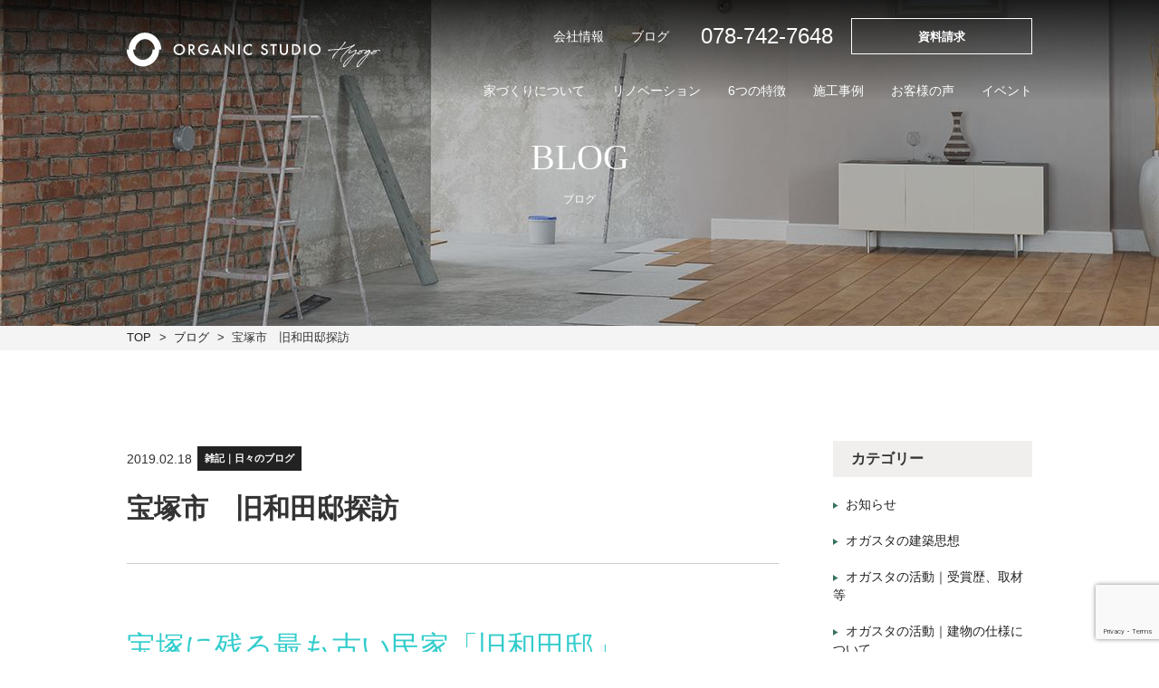

--- FILE ---
content_type: text/html; charset=UTF-8
request_url: https://organic-studiohyogo.jp/blog/memorandum-diary/%E5%AE%9D%E5%A1%9A%E5%B8%82%E3%80%80%E6%97%A7%E5%92%8C%E7%94%B0%E9%82%B8%E6%8E%A2%E8%A8%AA/
body_size: 16051
content:
<!DOCTYPE html>
<html lang="ja">
<head>
    <meta http-equiv="Content-Script-Type" content="text/javascript" />
	<meta http-equiv="Content-Style-Type" content="text/css" />
    <meta name="description" content="">
    <meta charset="UTF-8" />
    <meta name="viewport" content="width=device-width, initial-scale=1.0" >
    <meta name="format-detection" content="telephone=no">
    <link rel="icon" href="https://organic-studiohyogo.jp/cms_wp2022/wp-content/themes/Organic-Studio-Hyogo/assets/images/common/favicon.png" type="assets/images/png" sizes="16x16">
    <title>兵庫県で建てる自然素材・高気密高断熱の注文住宅｜オーガニックスタジオ兵庫</title>
    <!-- Google Tag Manager -->
	<script>(function(w,d,s,l,i){w[l]=w[l]||[];w[l].push({'gtm.start':
	new Date().getTime(),event:'gtm.js'});var f=d.getElementsByTagName(s)[0],
	j=d.createElement(s),dl=l!='dataLayer'?'&l='+l:'';j.async=true;j.src=
	'https://www.googletagmanager.com/gtm.js?id='+i+dl;f.parentNode.insertBefore(j,f);
	})(window,document,'script','dataLayer','GTM-KMV99BX');</script>
	<!-- End Google Tag Manager --><title>宝塚市 旧和田邸探訪 | 兵庫県で建てる自然素材・高気密高断熱の注文住宅｜オーガニックスタジオ兵庫</title>

		<!-- All in One SEO 4.9.1.1 - aioseo.com -->
	<meta name="description" content="宝塚に残る最も古い民家「旧和田邸」 先日、宝塚の旧和田邸を見学させていただきました" />
	<meta name="robots" content="max-image-preview:large" />
	<meta name="author" content="organic048"/>
	<link rel="canonical" href="https://organic-studiohyogo.jp/blog/memorandum-diary/%e5%ae%9d%e5%a1%9a%e5%b8%82%e3%80%80%e6%97%a7%e5%92%8c%e7%94%b0%e9%82%b8%e6%8e%a2%e8%a8%aa/" />
	<meta name="generator" content="All in One SEO (AIOSEO) 4.9.1.1" />
		<meta property="og:locale" content="ja_JP" />
		<meta property="og:site_name" content="兵庫県で建てる自然素材・高気密高断熱の注文住宅｜オーガニックスタジオ兵庫 | 兵庫で耐震性耐久性に優れた快適な住宅を建てるならオーガニックスタジオ兵庫。気持ちの良い無垢フローリング。呼吸する珪藻土の塗り壁。自然素材を使った高気密高断熱な木の家を造ります。注文住宅・リフォームならおまかせ。兵庫県神戸市の工務店です。" />
		<meta property="og:type" content="article" />
		<meta property="og:title" content="宝塚市 旧和田邸探訪 | 兵庫県で建てる自然素材・高気密高断熱の注文住宅｜オーガニックスタジオ兵庫" />
		<meta property="og:description" content="宝塚に残る最も古い民家「旧和田邸」 先日、宝塚の旧和田邸を見学させていただきました" />
		<meta property="og:url" content="https://organic-studiohyogo.jp/blog/memorandum-diary/%e5%ae%9d%e5%a1%9a%e5%b8%82%e3%80%80%e6%97%a7%e5%92%8c%e7%94%b0%e9%82%b8%e6%8e%a2%e8%a8%aa/" />
		<meta property="article:published_time" content="2019-02-18T02:15:07+00:00" />
		<meta property="article:modified_time" content="2019-02-18T02:15:07+00:00" />
		<meta property="article:publisher" content="https://www.facebook.com/organic.studiohyogo/" />
		<meta name="twitter:card" content="summary" />
		<meta name="twitter:site" content="@organics_hyogo" />
		<meta name="twitter:title" content="宝塚市 旧和田邸探訪 | 兵庫県で建てる自然素材・高気密高断熱の注文住宅｜オーガニックスタジオ兵庫" />
		<meta name="twitter:description" content="宝塚に残る最も古い民家「旧和田邸」 先日、宝塚の旧和田邸を見学させていただきました" />
		<meta name="twitter:creator" content="@organics_hyogo" />
		<script type="application/ld+json" class="aioseo-schema">
			{"@context":"https:\/\/schema.org","@graph":[{"@type":"Article","@id":"https:\/\/organic-studiohyogo.jp\/blog\/memorandum-diary\/%e5%ae%9d%e5%a1%9a%e5%b8%82%e3%80%80%e6%97%a7%e5%92%8c%e7%94%b0%e9%82%b8%e6%8e%a2%e8%a8%aa\/#article","name":"\u5b9d\u585a\u5e02 \u65e7\u548c\u7530\u90b8\u63a2\u8a2a | \u5175\u5eab\u770c\u3067\u5efa\u3066\u308b\u81ea\u7136\u7d20\u6750\u30fb\u9ad8\u6c17\u5bc6\u9ad8\u65ad\u71b1\u306e\u6ce8\u6587\u4f4f\u5b85\uff5c\u30aa\u30fc\u30ac\u30cb\u30c3\u30af\u30b9\u30bf\u30b8\u30aa\u5175\u5eab","headline":"\u5b9d\u585a\u5e02\u3000\u65e7\u548c\u7530\u90b8\u63a2\u8a2a","author":{"@id":"https:\/\/organic-studiohyogo.jp\/author\/organic048\/#author"},"publisher":{"@id":"https:\/\/organic-studiohyogo.jp\/#organization"},"image":{"@type":"ImageObject","url":"https:\/\/organic-studiohyogo.jp\/cms_wp2022\/wp-content\/uploads\/2019\/02\/2c47ce22101846c0af512c0e0b4b07cc.jpg","width":600,"height":450,"caption":"\u65e7\u548c\u7530\u90b8"},"datePublished":"2019-02-18T11:15:07+09:00","dateModified":"2019-02-18T11:15:07+09:00","inLanguage":"ja","mainEntityOfPage":{"@id":"https:\/\/organic-studiohyogo.jp\/blog\/memorandum-diary\/%e5%ae%9d%e5%a1%9a%e5%b8%82%e3%80%80%e6%97%a7%e5%92%8c%e7%94%b0%e9%82%b8%e6%8e%a2%e8%a8%aa\/#webpage"},"isPartOf":{"@id":"https:\/\/organic-studiohyogo.jp\/blog\/memorandum-diary\/%e5%ae%9d%e5%a1%9a%e5%b8%82%e3%80%80%e6%97%a7%e5%92%8c%e7%94%b0%e9%82%b8%e6%8e%a2%e8%a8%aa\/#webpage"},"articleSection":"\u96d1\u8a18\uff5c\u65e5\u3005\u306e\u30d6\u30ed\u30b0, \u5175\u5eab\u770c, \u53e4\u6c11\u5bb6, \u5b9d\u585a\u5e02, \u6587\u5316\u8ca1, \u65e5\u672c\u5bb6\u5c4b, \u65e7\u548c\u7530\u90b8, \u8010\u9707"},{"@type":"BreadcrumbList","@id":"https:\/\/organic-studiohyogo.jp\/blog\/memorandum-diary\/%e5%ae%9d%e5%a1%9a%e5%b8%82%e3%80%80%e6%97%a7%e5%92%8c%e7%94%b0%e9%82%b8%e6%8e%a2%e8%a8%aa\/#breadcrumblist","itemListElement":[{"@type":"ListItem","@id":"https:\/\/organic-studiohyogo.jp#listItem","position":1,"name":"Home","item":"https:\/\/organic-studiohyogo.jp","nextItem":{"@type":"ListItem","@id":"https:\/\/organic-studiohyogo.jp#listItem","name":"\u30d6\u30ed\u30b0"}},{"@type":"ListItem","@id":"https:\/\/organic-studiohyogo.jp#listItem","position":2,"name":"\u30d6\u30ed\u30b0","item":"https:\/\/organic-studiohyogo.jp","nextItem":{"@type":"ListItem","@id":"https:\/\/organic-studiohyogo.jp\/memorandum-diary\/#listItem","name":"\u96d1\u8a18\uff5c\u65e5\u3005\u306e\u30d6\u30ed\u30b0"},"previousItem":{"@type":"ListItem","@id":"https:\/\/organic-studiohyogo.jp#listItem","name":"Home"}},{"@type":"ListItem","@id":"https:\/\/organic-studiohyogo.jp\/memorandum-diary\/#listItem","position":3,"name":"\u96d1\u8a18\uff5c\u65e5\u3005\u306e\u30d6\u30ed\u30b0","item":"https:\/\/organic-studiohyogo.jp\/memorandum-diary\/","nextItem":{"@type":"ListItem","@id":"https:\/\/organic-studiohyogo.jp\/blog\/memorandum-diary\/%e5%ae%9d%e5%a1%9a%e5%b8%82%e3%80%80%e6%97%a7%e5%92%8c%e7%94%b0%e9%82%b8%e6%8e%a2%e8%a8%aa\/#listItem","name":"\u5b9d\u585a\u5e02\u3000\u65e7\u548c\u7530\u90b8\u63a2\u8a2a"},"previousItem":{"@type":"ListItem","@id":"https:\/\/organic-studiohyogo.jp#listItem","name":"\u30d6\u30ed\u30b0"}},{"@type":"ListItem","@id":"https:\/\/organic-studiohyogo.jp\/blog\/memorandum-diary\/%e5%ae%9d%e5%a1%9a%e5%b8%82%e3%80%80%e6%97%a7%e5%92%8c%e7%94%b0%e9%82%b8%e6%8e%a2%e8%a8%aa\/#listItem","position":4,"name":"\u5b9d\u585a\u5e02\u3000\u65e7\u548c\u7530\u90b8\u63a2\u8a2a","previousItem":{"@type":"ListItem","@id":"https:\/\/organic-studiohyogo.jp\/memorandum-diary\/#listItem","name":"\u96d1\u8a18\uff5c\u65e5\u3005\u306e\u30d6\u30ed\u30b0"}}]},{"@type":"Organization","@id":"https:\/\/organic-studiohyogo.jp\/#organization","name":"\u5175\u5eab\u770c\u3067\u5efa\u3066\u308b\u81ea\u7136\u7d20\u6750\u30fb\u9ad8\u6c17\u5bc6\u9ad8\u65ad\u71b1\u306e\u6ce8\u6587\u4f4f\u5b85\uff5c\u30aa\u30fc\u30ac\u30cb\u30c3\u30af\u30b9\u30bf\u30b8\u30aa\u5175\u5eab","description":"\u5175\u5eab\u3067\u8010\u9707\u6027\u8010\u4e45\u6027\u306b\u512a\u308c\u305f\u5feb\u9069\u306a\u4f4f\u5b85\u3092\u5efa\u3066\u308b\u306a\u3089\u30aa\u30fc\u30ac\u30cb\u30c3\u30af\u30b9\u30bf\u30b8\u30aa\u5175\u5eab\u3002\u6c17\u6301\u3061\u306e\u826f\u3044\u7121\u57a2\u30d5\u30ed\u30fc\u30ea\u30f3\u30b0\u3002\u547c\u5438\u3059\u308b\u73ea\u85fb\u571f\u306e\u5857\u308a\u58c1\u3002\u81ea\u7136\u7d20\u6750\u3092\u4f7f\u3063\u305f\u9ad8\u6c17\u5bc6\u9ad8\u65ad\u71b1\u306a\u6728\u306e\u5bb6\u3092\u9020\u308a\u307e\u3059\u3002\u6ce8\u6587\u4f4f\u5b85\u30fb\u30ea\u30d5\u30a9\u30fc\u30e0\u306a\u3089\u304a\u307e\u304b\u305b\u3002\u5175\u5eab\u770c\u795e\u6238\u5e02\u306e\u5de5\u52d9\u5e97\u3067\u3059\u3002","url":"https:\/\/organic-studiohyogo.jp\/","telephone":"+81787427648","logo":{"@type":"ImageObject","url":"https:\/\/organic-studiohyogo.jp\/cms_wp2022\/wp-content\/uploads\/2025\/07\/\u30aa\u30ac\u30b9\u30bf\u3000\u4eee\u56f3\u5f62.jpg","@id":"https:\/\/organic-studiohyogo.jp\/blog\/memorandum-diary\/%e5%ae%9d%e5%a1%9a%e5%b8%82%e3%80%80%e6%97%a7%e5%92%8c%e7%94%b0%e9%82%b8%e6%8e%a2%e8%a8%aa\/#organizationLogo","width":1024,"height":529},"image":{"@id":"https:\/\/organic-studiohyogo.jp\/blog\/memorandum-diary\/%e5%ae%9d%e5%a1%9a%e5%b8%82%e3%80%80%e6%97%a7%e5%92%8c%e7%94%b0%e9%82%b8%e6%8e%a2%e8%a8%aa\/#organizationLogo"},"sameAs":["https:\/\/www.facebook.com\/organic.studiohyogo\/","https:\/\/x.com\/organics_hyogo","https:\/\/www.instagram.com\/organicstudio_hyogo\/","https:\/\/jp.pinterest.com\/organicstudiohyogo\/","https:\/\/www.youtube.com\/@Organic-studiohyogo"]},{"@type":"Person","@id":"https:\/\/organic-studiohyogo.jp\/author\/organic048\/#author","url":"https:\/\/organic-studiohyogo.jp\/author\/organic048\/","name":"organic048","image":{"@type":"ImageObject","@id":"https:\/\/organic-studiohyogo.jp\/blog\/memorandum-diary\/%e5%ae%9d%e5%a1%9a%e5%b8%82%e3%80%80%e6%97%a7%e5%92%8c%e7%94%b0%e9%82%b8%e6%8e%a2%e8%a8%aa\/#authorImage","url":"https:\/\/secure.gravatar.com\/avatar\/9d35c7f7e252ca79ddc8d51081f896c7dce41cf2357032a99a9eff5a80b1b38d?s=96&d=mm&r=g","width":96,"height":96,"caption":"organic048"}},{"@type":"WebPage","@id":"https:\/\/organic-studiohyogo.jp\/blog\/memorandum-diary\/%e5%ae%9d%e5%a1%9a%e5%b8%82%e3%80%80%e6%97%a7%e5%92%8c%e7%94%b0%e9%82%b8%e6%8e%a2%e8%a8%aa\/#webpage","url":"https:\/\/organic-studiohyogo.jp\/blog\/memorandum-diary\/%e5%ae%9d%e5%a1%9a%e5%b8%82%e3%80%80%e6%97%a7%e5%92%8c%e7%94%b0%e9%82%b8%e6%8e%a2%e8%a8%aa\/","name":"\u5b9d\u585a\u5e02 \u65e7\u548c\u7530\u90b8\u63a2\u8a2a | \u5175\u5eab\u770c\u3067\u5efa\u3066\u308b\u81ea\u7136\u7d20\u6750\u30fb\u9ad8\u6c17\u5bc6\u9ad8\u65ad\u71b1\u306e\u6ce8\u6587\u4f4f\u5b85\uff5c\u30aa\u30fc\u30ac\u30cb\u30c3\u30af\u30b9\u30bf\u30b8\u30aa\u5175\u5eab","description":"\u5b9d\u585a\u306b\u6b8b\u308b\u6700\u3082\u53e4\u3044\u6c11\u5bb6\u300c\u65e7\u548c\u7530\u90b8\u300d \u5148\u65e5\u3001\u5b9d\u585a\u306e\u65e7\u548c\u7530\u90b8\u3092\u898b\u5b66\u3055\u305b\u3066\u3044\u305f\u3060\u304d\u307e\u3057\u305f","inLanguage":"ja","isPartOf":{"@id":"https:\/\/organic-studiohyogo.jp\/#website"},"breadcrumb":{"@id":"https:\/\/organic-studiohyogo.jp\/blog\/memorandum-diary\/%e5%ae%9d%e5%a1%9a%e5%b8%82%e3%80%80%e6%97%a7%e5%92%8c%e7%94%b0%e9%82%b8%e6%8e%a2%e8%a8%aa\/#breadcrumblist"},"author":{"@id":"https:\/\/organic-studiohyogo.jp\/author\/organic048\/#author"},"creator":{"@id":"https:\/\/organic-studiohyogo.jp\/author\/organic048\/#author"},"image":{"@type":"ImageObject","url":"https:\/\/organic-studiohyogo.jp\/cms_wp2022\/wp-content\/uploads\/2019\/02\/2c47ce22101846c0af512c0e0b4b07cc.jpg","@id":"https:\/\/organic-studiohyogo.jp\/blog\/memorandum-diary\/%e5%ae%9d%e5%a1%9a%e5%b8%82%e3%80%80%e6%97%a7%e5%92%8c%e7%94%b0%e9%82%b8%e6%8e%a2%e8%a8%aa\/#mainImage","width":600,"height":450,"caption":"\u65e7\u548c\u7530\u90b8"},"primaryImageOfPage":{"@id":"https:\/\/organic-studiohyogo.jp\/blog\/memorandum-diary\/%e5%ae%9d%e5%a1%9a%e5%b8%82%e3%80%80%e6%97%a7%e5%92%8c%e7%94%b0%e9%82%b8%e6%8e%a2%e8%a8%aa\/#mainImage"},"datePublished":"2019-02-18T11:15:07+09:00","dateModified":"2019-02-18T11:15:07+09:00"},{"@type":"WebSite","@id":"https:\/\/organic-studiohyogo.jp\/#website","url":"https:\/\/organic-studiohyogo.jp\/","name":"\u5175\u5eab\u770c\u3067\u5efa\u3066\u308b\u81ea\u7136\u7d20\u6750\u30fb\u9ad8\u6c17\u5bc6\u9ad8\u65ad\u71b1\u306e\u6ce8\u6587\u4f4f\u5b85\uff5c\u30aa\u30fc\u30ac\u30cb\u30c3\u30af\u30b9\u30bf\u30b8\u30aa\u5175\u5eab","description":"\u5175\u5eab\u3067\u8010\u9707\u6027\u8010\u4e45\u6027\u306b\u512a\u308c\u305f\u5feb\u9069\u306a\u4f4f\u5b85\u3092\u5efa\u3066\u308b\u306a\u3089\u30aa\u30fc\u30ac\u30cb\u30c3\u30af\u30b9\u30bf\u30b8\u30aa\u5175\u5eab\u3002\u6c17\u6301\u3061\u306e\u826f\u3044\u7121\u57a2\u30d5\u30ed\u30fc\u30ea\u30f3\u30b0\u3002\u547c\u5438\u3059\u308b\u73ea\u85fb\u571f\u306e\u5857\u308a\u58c1\u3002\u81ea\u7136\u7d20\u6750\u3092\u4f7f\u3063\u305f\u9ad8\u6c17\u5bc6\u9ad8\u65ad\u71b1\u306a\u6728\u306e\u5bb6\u3092\u9020\u308a\u307e\u3059\u3002\u6ce8\u6587\u4f4f\u5b85\u30fb\u30ea\u30d5\u30a9\u30fc\u30e0\u306a\u3089\u304a\u307e\u304b\u305b\u3002\u5175\u5eab\u770c\u795e\u6238\u5e02\u306e\u5de5\u52d9\u5e97\u3067\u3059\u3002","inLanguage":"ja","publisher":{"@id":"https:\/\/organic-studiohyogo.jp\/#organization"}}]}
		</script>
		<!-- All in One SEO -->

<link rel='dns-prefetch' href='//ajax.googleapis.com' />
<link rel="alternate" type="application/rss+xml" title="兵庫県で建てる自然素材・高気密高断熱の注文住宅｜オーガニックスタジオ兵庫 &raquo; フィード" href="https://organic-studiohyogo.jp/feed/" />
<link rel="alternate" type="application/rss+xml" title="兵庫県で建てる自然素材・高気密高断熱の注文住宅｜オーガニックスタジオ兵庫 &raquo; コメントフィード" href="https://organic-studiohyogo.jp/comments/feed/" />
<link rel="alternate" type="application/rss+xml" title="兵庫県で建てる自然素材・高気密高断熱の注文住宅｜オーガニックスタジオ兵庫 &raquo; 宝塚市　旧和田邸探訪 のコメントのフィード" href="https://organic-studiohyogo.jp/blog/memorandum-diary/%e5%ae%9d%e5%a1%9a%e5%b8%82%e3%80%80%e6%97%a7%e5%92%8c%e7%94%b0%e9%82%b8%e6%8e%a2%e8%a8%aa/feed/" />
<link rel="alternate" title="oEmbed (JSON)" type="application/json+oembed" href="https://organic-studiohyogo.jp/wp-json/oembed/1.0/embed?url=https%3A%2F%2Forganic-studiohyogo.jp%2Fblog%2Fmemorandum-diary%2F%25e5%25ae%259d%25e5%25a1%259a%25e5%25b8%2582%25e3%2580%2580%25e6%2597%25a7%25e5%2592%258c%25e7%2594%25b0%25e9%2582%25b8%25e6%258e%25a2%25e8%25a8%25aa%2F" />
<link rel="alternate" title="oEmbed (XML)" type="text/xml+oembed" href="https://organic-studiohyogo.jp/wp-json/oembed/1.0/embed?url=https%3A%2F%2Forganic-studiohyogo.jp%2Fblog%2Fmemorandum-diary%2F%25e5%25ae%259d%25e5%25a1%259a%25e5%25b8%2582%25e3%2580%2580%25e6%2597%25a7%25e5%2592%258c%25e7%2594%25b0%25e9%2582%25b8%25e6%258e%25a2%25e8%25a8%25aa%2F&#038;format=xml" />
		<!-- This site uses the Google Analytics by MonsterInsights plugin v9.11.1 - Using Analytics tracking - https://www.monsterinsights.com/ -->
		<!-- Note: MonsterInsights is not currently configured on this site. The site owner needs to authenticate with Google Analytics in the MonsterInsights settings panel. -->
					<!-- No tracking code set -->
				<!-- / Google Analytics by MonsterInsights -->
		<style id='wp-img-auto-sizes-contain-inline-css' type='text/css'>
img:is([sizes=auto i],[sizes^="auto," i]){contain-intrinsic-size:3000px 1500px}
/*# sourceURL=wp-img-auto-sizes-contain-inline-css */
</style>
<style id='wp-emoji-styles-inline-css' type='text/css'>

	img.wp-smiley, img.emoji {
		display: inline !important;
		border: none !important;
		box-shadow: none !important;
		height: 1em !important;
		width: 1em !important;
		margin: 0 0.07em !important;
		vertical-align: -0.1em !important;
		background: none !important;
		padding: 0 !important;
	}
/*# sourceURL=wp-emoji-styles-inline-css */
</style>
<style id='wp-block-library-inline-css' type='text/css'>
:root{--wp-block-synced-color:#7a00df;--wp-block-synced-color--rgb:122,0,223;--wp-bound-block-color:var(--wp-block-synced-color);--wp-editor-canvas-background:#ddd;--wp-admin-theme-color:#007cba;--wp-admin-theme-color--rgb:0,124,186;--wp-admin-theme-color-darker-10:#006ba1;--wp-admin-theme-color-darker-10--rgb:0,107,160.5;--wp-admin-theme-color-darker-20:#005a87;--wp-admin-theme-color-darker-20--rgb:0,90,135;--wp-admin-border-width-focus:2px}@media (min-resolution:192dpi){:root{--wp-admin-border-width-focus:1.5px}}.wp-element-button{cursor:pointer}:root .has-very-light-gray-background-color{background-color:#eee}:root .has-very-dark-gray-background-color{background-color:#313131}:root .has-very-light-gray-color{color:#eee}:root .has-very-dark-gray-color{color:#313131}:root .has-vivid-green-cyan-to-vivid-cyan-blue-gradient-background{background:linear-gradient(135deg,#00d084,#0693e3)}:root .has-purple-crush-gradient-background{background:linear-gradient(135deg,#34e2e4,#4721fb 50%,#ab1dfe)}:root .has-hazy-dawn-gradient-background{background:linear-gradient(135deg,#faaca8,#dad0ec)}:root .has-subdued-olive-gradient-background{background:linear-gradient(135deg,#fafae1,#67a671)}:root .has-atomic-cream-gradient-background{background:linear-gradient(135deg,#fdd79a,#004a59)}:root .has-nightshade-gradient-background{background:linear-gradient(135deg,#330968,#31cdcf)}:root .has-midnight-gradient-background{background:linear-gradient(135deg,#020381,#2874fc)}:root{--wp--preset--font-size--normal:16px;--wp--preset--font-size--huge:42px}.has-regular-font-size{font-size:1em}.has-larger-font-size{font-size:2.625em}.has-normal-font-size{font-size:var(--wp--preset--font-size--normal)}.has-huge-font-size{font-size:var(--wp--preset--font-size--huge)}.has-text-align-center{text-align:center}.has-text-align-left{text-align:left}.has-text-align-right{text-align:right}.has-fit-text{white-space:nowrap!important}#end-resizable-editor-section{display:none}.aligncenter{clear:both}.items-justified-left{justify-content:flex-start}.items-justified-center{justify-content:center}.items-justified-right{justify-content:flex-end}.items-justified-space-between{justify-content:space-between}.screen-reader-text{border:0;clip-path:inset(50%);height:1px;margin:-1px;overflow:hidden;padding:0;position:absolute;width:1px;word-wrap:normal!important}.screen-reader-text:focus{background-color:#ddd;clip-path:none;color:#444;display:block;font-size:1em;height:auto;left:5px;line-height:normal;padding:15px 23px 14px;text-decoration:none;top:5px;width:auto;z-index:100000}html :where(.has-border-color){border-style:solid}html :where([style*=border-top-color]){border-top-style:solid}html :where([style*=border-right-color]){border-right-style:solid}html :where([style*=border-bottom-color]){border-bottom-style:solid}html :where([style*=border-left-color]){border-left-style:solid}html :where([style*=border-width]){border-style:solid}html :where([style*=border-top-width]){border-top-style:solid}html :where([style*=border-right-width]){border-right-style:solid}html :where([style*=border-bottom-width]){border-bottom-style:solid}html :where([style*=border-left-width]){border-left-style:solid}html :where(img[class*=wp-image-]){height:auto;max-width:100%}:where(figure){margin:0 0 1em}html :where(.is-position-sticky){--wp-admin--admin-bar--position-offset:var(--wp-admin--admin-bar--height,0px)}@media screen and (max-width:600px){html :where(.is-position-sticky){--wp-admin--admin-bar--position-offset:0px}}

/*# sourceURL=wp-block-library-inline-css */
</style><style id='wp-block-search-inline-css' type='text/css'>
.wp-block-search__button{margin-left:10px;word-break:normal}.wp-block-search__button.has-icon{line-height:0}.wp-block-search__button svg{height:1.25em;min-height:24px;min-width:24px;width:1.25em;fill:currentColor;vertical-align:text-bottom}:where(.wp-block-search__button){border:1px solid #ccc;padding:6px 10px}.wp-block-search__inside-wrapper{display:flex;flex:auto;flex-wrap:nowrap;max-width:100%}.wp-block-search__label{width:100%}.wp-block-search.wp-block-search__button-only .wp-block-search__button{box-sizing:border-box;display:flex;flex-shrink:0;justify-content:center;margin-left:0;max-width:100%}.wp-block-search.wp-block-search__button-only .wp-block-search__inside-wrapper{min-width:0!important;transition-property:width}.wp-block-search.wp-block-search__button-only .wp-block-search__input{flex-basis:100%;transition-duration:.3s}.wp-block-search.wp-block-search__button-only.wp-block-search__searchfield-hidden,.wp-block-search.wp-block-search__button-only.wp-block-search__searchfield-hidden .wp-block-search__inside-wrapper{overflow:hidden}.wp-block-search.wp-block-search__button-only.wp-block-search__searchfield-hidden .wp-block-search__input{border-left-width:0!important;border-right-width:0!important;flex-basis:0;flex-grow:0;margin:0;min-width:0!important;padding-left:0!important;padding-right:0!important;width:0!important}:where(.wp-block-search__input){appearance:none;border:1px solid #949494;flex-grow:1;font-family:inherit;font-size:inherit;font-style:inherit;font-weight:inherit;letter-spacing:inherit;line-height:inherit;margin-left:0;margin-right:0;min-width:3rem;padding:8px;text-decoration:unset!important;text-transform:inherit}:where(.wp-block-search__button-inside .wp-block-search__inside-wrapper){background-color:#fff;border:1px solid #949494;box-sizing:border-box;padding:4px}:where(.wp-block-search__button-inside .wp-block-search__inside-wrapper) .wp-block-search__input{border:none;border-radius:0;padding:0 4px}:where(.wp-block-search__button-inside .wp-block-search__inside-wrapper) .wp-block-search__input:focus{outline:none}:where(.wp-block-search__button-inside .wp-block-search__inside-wrapper) :where(.wp-block-search__button){padding:4px 8px}.wp-block-search.aligncenter .wp-block-search__inside-wrapper{margin:auto}.wp-block[data-align=right] .wp-block-search.wp-block-search__button-only .wp-block-search__inside-wrapper{float:right}
/*# sourceURL=https://organic-studiohyogo.jp/cms_wp2022/wp-includes/blocks/search/style.min.css */
</style>
<style id='global-styles-inline-css' type='text/css'>
:root{--wp--preset--aspect-ratio--square: 1;--wp--preset--aspect-ratio--4-3: 4/3;--wp--preset--aspect-ratio--3-4: 3/4;--wp--preset--aspect-ratio--3-2: 3/2;--wp--preset--aspect-ratio--2-3: 2/3;--wp--preset--aspect-ratio--16-9: 16/9;--wp--preset--aspect-ratio--9-16: 9/16;--wp--preset--color--black: #000000;--wp--preset--color--cyan-bluish-gray: #abb8c3;--wp--preset--color--white: #ffffff;--wp--preset--color--pale-pink: #f78da7;--wp--preset--color--vivid-red: #cf2e2e;--wp--preset--color--luminous-vivid-orange: #ff6900;--wp--preset--color--luminous-vivid-amber: #fcb900;--wp--preset--color--light-green-cyan: #7bdcb5;--wp--preset--color--vivid-green-cyan: #00d084;--wp--preset--color--pale-cyan-blue: #8ed1fc;--wp--preset--color--vivid-cyan-blue: #0693e3;--wp--preset--color--vivid-purple: #9b51e0;--wp--preset--gradient--vivid-cyan-blue-to-vivid-purple: linear-gradient(135deg,rgb(6,147,227) 0%,rgb(155,81,224) 100%);--wp--preset--gradient--light-green-cyan-to-vivid-green-cyan: linear-gradient(135deg,rgb(122,220,180) 0%,rgb(0,208,130) 100%);--wp--preset--gradient--luminous-vivid-amber-to-luminous-vivid-orange: linear-gradient(135deg,rgb(252,185,0) 0%,rgb(255,105,0) 100%);--wp--preset--gradient--luminous-vivid-orange-to-vivid-red: linear-gradient(135deg,rgb(255,105,0) 0%,rgb(207,46,46) 100%);--wp--preset--gradient--very-light-gray-to-cyan-bluish-gray: linear-gradient(135deg,rgb(238,238,238) 0%,rgb(169,184,195) 100%);--wp--preset--gradient--cool-to-warm-spectrum: linear-gradient(135deg,rgb(74,234,220) 0%,rgb(151,120,209) 20%,rgb(207,42,186) 40%,rgb(238,44,130) 60%,rgb(251,105,98) 80%,rgb(254,248,76) 100%);--wp--preset--gradient--blush-light-purple: linear-gradient(135deg,rgb(255,206,236) 0%,rgb(152,150,240) 100%);--wp--preset--gradient--blush-bordeaux: linear-gradient(135deg,rgb(254,205,165) 0%,rgb(254,45,45) 50%,rgb(107,0,62) 100%);--wp--preset--gradient--luminous-dusk: linear-gradient(135deg,rgb(255,203,112) 0%,rgb(199,81,192) 50%,rgb(65,88,208) 100%);--wp--preset--gradient--pale-ocean: linear-gradient(135deg,rgb(255,245,203) 0%,rgb(182,227,212) 50%,rgb(51,167,181) 100%);--wp--preset--gradient--electric-grass: linear-gradient(135deg,rgb(202,248,128) 0%,rgb(113,206,126) 100%);--wp--preset--gradient--midnight: linear-gradient(135deg,rgb(2,3,129) 0%,rgb(40,116,252) 100%);--wp--preset--font-size--small: 13px;--wp--preset--font-size--medium: 20px;--wp--preset--font-size--large: 36px;--wp--preset--font-size--x-large: 42px;--wp--preset--spacing--20: 0.44rem;--wp--preset--spacing--30: 0.67rem;--wp--preset--spacing--40: 1rem;--wp--preset--spacing--50: 1.5rem;--wp--preset--spacing--60: 2.25rem;--wp--preset--spacing--70: 3.38rem;--wp--preset--spacing--80: 5.06rem;--wp--preset--shadow--natural: 6px 6px 9px rgba(0, 0, 0, 0.2);--wp--preset--shadow--deep: 12px 12px 50px rgba(0, 0, 0, 0.4);--wp--preset--shadow--sharp: 6px 6px 0px rgba(0, 0, 0, 0.2);--wp--preset--shadow--outlined: 6px 6px 0px -3px rgb(255, 255, 255), 6px 6px rgb(0, 0, 0);--wp--preset--shadow--crisp: 6px 6px 0px rgb(0, 0, 0);}:where(.is-layout-flex){gap: 0.5em;}:where(.is-layout-grid){gap: 0.5em;}body .is-layout-flex{display: flex;}.is-layout-flex{flex-wrap: wrap;align-items: center;}.is-layout-flex > :is(*, div){margin: 0;}body .is-layout-grid{display: grid;}.is-layout-grid > :is(*, div){margin: 0;}:where(.wp-block-columns.is-layout-flex){gap: 2em;}:where(.wp-block-columns.is-layout-grid){gap: 2em;}:where(.wp-block-post-template.is-layout-flex){gap: 1.25em;}:where(.wp-block-post-template.is-layout-grid){gap: 1.25em;}.has-black-color{color: var(--wp--preset--color--black) !important;}.has-cyan-bluish-gray-color{color: var(--wp--preset--color--cyan-bluish-gray) !important;}.has-white-color{color: var(--wp--preset--color--white) !important;}.has-pale-pink-color{color: var(--wp--preset--color--pale-pink) !important;}.has-vivid-red-color{color: var(--wp--preset--color--vivid-red) !important;}.has-luminous-vivid-orange-color{color: var(--wp--preset--color--luminous-vivid-orange) !important;}.has-luminous-vivid-amber-color{color: var(--wp--preset--color--luminous-vivid-amber) !important;}.has-light-green-cyan-color{color: var(--wp--preset--color--light-green-cyan) !important;}.has-vivid-green-cyan-color{color: var(--wp--preset--color--vivid-green-cyan) !important;}.has-pale-cyan-blue-color{color: var(--wp--preset--color--pale-cyan-blue) !important;}.has-vivid-cyan-blue-color{color: var(--wp--preset--color--vivid-cyan-blue) !important;}.has-vivid-purple-color{color: var(--wp--preset--color--vivid-purple) !important;}.has-black-background-color{background-color: var(--wp--preset--color--black) !important;}.has-cyan-bluish-gray-background-color{background-color: var(--wp--preset--color--cyan-bluish-gray) !important;}.has-white-background-color{background-color: var(--wp--preset--color--white) !important;}.has-pale-pink-background-color{background-color: var(--wp--preset--color--pale-pink) !important;}.has-vivid-red-background-color{background-color: var(--wp--preset--color--vivid-red) !important;}.has-luminous-vivid-orange-background-color{background-color: var(--wp--preset--color--luminous-vivid-orange) !important;}.has-luminous-vivid-amber-background-color{background-color: var(--wp--preset--color--luminous-vivid-amber) !important;}.has-light-green-cyan-background-color{background-color: var(--wp--preset--color--light-green-cyan) !important;}.has-vivid-green-cyan-background-color{background-color: var(--wp--preset--color--vivid-green-cyan) !important;}.has-pale-cyan-blue-background-color{background-color: var(--wp--preset--color--pale-cyan-blue) !important;}.has-vivid-cyan-blue-background-color{background-color: var(--wp--preset--color--vivid-cyan-blue) !important;}.has-vivid-purple-background-color{background-color: var(--wp--preset--color--vivid-purple) !important;}.has-black-border-color{border-color: var(--wp--preset--color--black) !important;}.has-cyan-bluish-gray-border-color{border-color: var(--wp--preset--color--cyan-bluish-gray) !important;}.has-white-border-color{border-color: var(--wp--preset--color--white) !important;}.has-pale-pink-border-color{border-color: var(--wp--preset--color--pale-pink) !important;}.has-vivid-red-border-color{border-color: var(--wp--preset--color--vivid-red) !important;}.has-luminous-vivid-orange-border-color{border-color: var(--wp--preset--color--luminous-vivid-orange) !important;}.has-luminous-vivid-amber-border-color{border-color: var(--wp--preset--color--luminous-vivid-amber) !important;}.has-light-green-cyan-border-color{border-color: var(--wp--preset--color--light-green-cyan) !important;}.has-vivid-green-cyan-border-color{border-color: var(--wp--preset--color--vivid-green-cyan) !important;}.has-pale-cyan-blue-border-color{border-color: var(--wp--preset--color--pale-cyan-blue) !important;}.has-vivid-cyan-blue-border-color{border-color: var(--wp--preset--color--vivid-cyan-blue) !important;}.has-vivid-purple-border-color{border-color: var(--wp--preset--color--vivid-purple) !important;}.has-vivid-cyan-blue-to-vivid-purple-gradient-background{background: var(--wp--preset--gradient--vivid-cyan-blue-to-vivid-purple) !important;}.has-light-green-cyan-to-vivid-green-cyan-gradient-background{background: var(--wp--preset--gradient--light-green-cyan-to-vivid-green-cyan) !important;}.has-luminous-vivid-amber-to-luminous-vivid-orange-gradient-background{background: var(--wp--preset--gradient--luminous-vivid-amber-to-luminous-vivid-orange) !important;}.has-luminous-vivid-orange-to-vivid-red-gradient-background{background: var(--wp--preset--gradient--luminous-vivid-orange-to-vivid-red) !important;}.has-very-light-gray-to-cyan-bluish-gray-gradient-background{background: var(--wp--preset--gradient--very-light-gray-to-cyan-bluish-gray) !important;}.has-cool-to-warm-spectrum-gradient-background{background: var(--wp--preset--gradient--cool-to-warm-spectrum) !important;}.has-blush-light-purple-gradient-background{background: var(--wp--preset--gradient--blush-light-purple) !important;}.has-blush-bordeaux-gradient-background{background: var(--wp--preset--gradient--blush-bordeaux) !important;}.has-luminous-dusk-gradient-background{background: var(--wp--preset--gradient--luminous-dusk) !important;}.has-pale-ocean-gradient-background{background: var(--wp--preset--gradient--pale-ocean) !important;}.has-electric-grass-gradient-background{background: var(--wp--preset--gradient--electric-grass) !important;}.has-midnight-gradient-background{background: var(--wp--preset--gradient--midnight) !important;}.has-small-font-size{font-size: var(--wp--preset--font-size--small) !important;}.has-medium-font-size{font-size: var(--wp--preset--font-size--medium) !important;}.has-large-font-size{font-size: var(--wp--preset--font-size--large) !important;}.has-x-large-font-size{font-size: var(--wp--preset--font-size--x-large) !important;}
/*# sourceURL=global-styles-inline-css */
</style>

<style id='classic-theme-styles-inline-css' type='text/css'>
/*! This file is auto-generated */
.wp-block-button__link{color:#fff;background-color:#32373c;border-radius:9999px;box-shadow:none;text-decoration:none;padding:calc(.667em + 2px) calc(1.333em + 2px);font-size:1.125em}.wp-block-file__button{background:#32373c;color:#fff;text-decoration:none}
/*# sourceURL=/wp-includes/css/classic-themes.min.css */
</style>
<link rel='stylesheet' id='contact-form-7-css' href='https://organic-studiohyogo.jp/cms_wp2022/wp-content/plugins/contact-form-7/includes/css/styles.css?ver=6.1.4' type='text/css' media='all' />
<link rel='stylesheet' id='destyle-css' href='https://organic-studiohyogo.jp/cms_wp2022/wp-content/themes/Organic-Studio-Hyogo/public/destyle/destyle.css' type='text/css' media='all' />
<link rel='stylesheet' id='style-css' href='https://organic-studiohyogo.jp/cms_wp2022/wp-content/themes/Organic-Studio-Hyogo/assets/css/style.css?v002' type='text/css' media='all' />
<link rel='stylesheet' id='swiper_style-css' href='https://organic-studiohyogo.jp/cms_wp2022/wp-content/themes/Organic-Studio-Hyogo/public/swiper/css/swiper-bundle.min.css' type='text/css' media='all' />
<link rel='stylesheet' id='aos_style-css' href='https://organic-studiohyogo.jp/cms_wp2022/wp-content/themes/Organic-Studio-Hyogo/public/aos/dist/aos.css' type='text/css' media='all' />
<link rel='stylesheet' id='style-css-css' href='https://organic-studiohyogo.jp/cms_wp2022/wp-content/themes/Organic-Studio-Hyogo/css/style.css?ver=1.0.0' type='text/css' media='all' />
<link rel='stylesheet' id='wp-pagenavi-css' href='https://organic-studiohyogo.jp/cms_wp2022/wp-content/plugins/wp-pagenavi/pagenavi-css.css?ver=2.70' type='text/css' media='all' />
<script type="text/javascript" src="https://organic-studiohyogo.jp/cms_wp2022/wp-content/themes/Organic-Studio-Hyogo/js/global.js?ver=1768817517" id="sumus-global-script-js"></script>
<link rel="https://api.w.org/" href="https://organic-studiohyogo.jp/wp-json/" /><link rel="alternate" title="JSON" type="application/json" href="https://organic-studiohyogo.jp/wp-json/wp/v2/posts/10036" /><link rel="EditURI" type="application/rsd+xml" title="RSD" href="https://organic-studiohyogo.jp/cms_wp2022/xmlrpc.php?rsd" />
<meta name="generator" content="WordPress 6.9" />
<link rel='shortlink' href='https://organic-studiohyogo.jp/?p=10036' />
<!-- Google tag (gtag.js) -->
<script async src="https://www.googletagmanager.com/gtag/js?id=G-QS7YV5MFB2"></script>
<script>
  window.dataLayer = window.dataLayer || [];
  function gtag(){dataLayer.push(arguments);}
  gtag('js', new Date());

  gtag('config', 'G-QS7YV5MFB2');
</script>
</head>
<body class="wp-singular post-template-default single single-post postid-10036 single-format-standard wp-theme-Organic-Studio-Hyogo">
    <header>
        <div class="site-header">
            <h1 class="logo">
                <a href="https://organic-studiohyogo.jp"><img src="https://organic-studiohyogo.jp/cms_wp2022/wp-content/themes/Organic-Studio-Hyogo/assets/images/common/logo02_2023.svg" alt="オーガニックスタジオ兵庫" class="logo_2023"></a>
            </h1>
            <div class="site-header-right">
                <div class="nav-tel-data-pc">
                    <div class="nav-tel-data-pc-inner">
                        <p class="menu-item"><a href="https://organic-studiohyogo.jp/company"><span>会社情報</span></a></p>
                        <p class="menu-item"><a href="https://organic-studiohyogo.jp/blog"><span>ブログ</span></a></p>

                        <p class="tel">078-742-7648</p>
                        <a class="link-btn link-btn-white" href="https://organic-studiohyogo.jp/contact">資料請求</a>
                    </div>
                </div>
                <div id="global-nav" class="global-nav">
                    <nav>
                        <ul class="menu-list">
                            <li class="menu-item"><a href="https://organic-studiohyogo.jp/about/concept/"><span>家づくりについて</span></a></li>
                            <li class="menu-item"><a href="https://organic-studiohyogo.jp/renovation/re_concept/"><span>リノベーション</span></a></li>
                            <li class="menu-item"><a href="https://organic-studiohyogo.jp/feature/feature01"><span>6つの特徴</span></a></li>
                            <li class="menu-item"><a href="https://organic-studiohyogo.jp/example"><span>施工事例</span></a></li>
                            <li class="menu-item"><a href="https://organic-studiohyogo.jp/voice"><span>お客様の声</span></a></li>
                            <li class="menu-item"><a href="https://organic-studiohyogo.jp/event"><span>イベント</span></a></li>
                            <li class="menu-item pc-no"><a href="https://organic-studiohyogo.jp/blog"><span>ブログ</span></a></li>
                            <!-- <li class="menu-item"><a href="https://organic-studiohyogo.jp/blog2"><span>スタッフブログ</span></a></li> -->
                            <li class="menu-item pc-no"><a href="https://organic-studiohyogo.jp/company"><span>会社情報</span></a></li>
                            <li class="menu-item pc-no"><a class="link-btn link-btn-orange" href="https://organic-studiohyogo.jp/contact"><span>資料請求</span></a></li>
                            <li class="menu-item pc-no"><a class="link-btn link-btn-white" href="tel:0787427648"><span>お電話でお問い合わせ</span></a></li>
                        </ul>
                    </nav>
                </div>
            </div>
            <div id="nav-toggle">
                <div>
                    <span></span>
                    <span></span>
                    <span></span>
                </div>
            </div>
        </div>
    </header>
<!-- 画像・タイトル -->
<section id="main-visual" class="main-visual">
	<h2 class="mv-ttl">BLOG<span>ブログ</span></h2>
</section>

<div id="breadcrumb" class="breadcrumb content">
	<ol>
		<li class="breadcrumb-item">
			<a href="https://organic-studiohyogo.jp">TOP</a>
		</li>
		<li class="breadcrumb-item">
			<a href="https://organic-studiohyogo.jp/blog">ブログ</a>
		</li>
		<li class="breadcrumb-item">
			宝塚市　旧和田邸探訪		</li>
	</ol>
</div>

<!-- /ヘッダー画像・パンくず -->


<!-- main -->
<section class="blog-container main-container" data-aos="fade-up">
	<div class="main-wrapper">
		<main>
			 			<section id="blog-detail">
				<div class="bf-item-infos">
					<p class="bf-item-infos-meta">2019.02.18<span class="bf-item-infos-cat"><a href="https://organic-studiohyogo.jp/memorandum-diary/" rel="category tag">雑記｜日々のブログ</a></span></p>
					<h2 class="bf-item-infos-ttl">宝塚市　旧和田邸探訪</h2>

					<div class="bf-item-content">
						<p>&nbsp;</p>
<h2><span style="color: #33cccc;">宝塚に残る最も古い民家「旧和田邸」</span></h2>
<p>&nbsp;</p>
<p>先日、宝塚の旧和田邸を見学させていただきました。<br />
宝塚で最も古い民家ということで正確な築年数は不明のようですが築300年ほどだろうという古民家でした。</p>
<p>&nbsp;</p>
<p><img fetchpriority="high" decoding="async" src="/cms_wp2022/wp-content/uploads/2019/02/2c47ce22101846c0af512c0e0b4b07cc.jpg" alt="旧和田邸" width="600" height="450" class="alignnone size-full wp-image-10037" srcset="https://organic-studiohyogo.jp/cms_wp2022/wp-content/uploads/2019/02/2c47ce22101846c0af512c0e0b4b07cc.jpg 600w, https://organic-studiohyogo.jp/cms_wp2022/wp-content/uploads/2019/02/2c47ce22101846c0af512c0e0b4b07cc-300x225.jpg 300w" sizes="(max-width: 600px) 100vw, 600px" /></p>
<p>&nbsp;</p>
<p>日本家屋の重厚な造りに圧倒されます。<br />
昔の庄屋さんの家だったそうなので武家屋敷や商人の家のような絢爛豪華な飾り物があるようなものではありませんが、使われている材料は大きく質実剛健な重厚な造りでした。<br />
質素倹約が美徳とされていた時代背景もあるのでしょうか？</p>
<p>&nbsp;</p>
<p><img decoding="async" src="/cms_wp2022/wp-content/uploads/2019/02/38d2d6b9a732cd7eed3dbafa2b2d7f06.jpg" alt="旧和田邸" width="450" height="600" class="alignnone size-full wp-image-10039" srcset="https://organic-studiohyogo.jp/cms_wp2022/wp-content/uploads/2019/02/38d2d6b9a732cd7eed3dbafa2b2d7f06.jpg 450w, https://organic-studiohyogo.jp/cms_wp2022/wp-content/uploads/2019/02/38d2d6b9a732cd7eed3dbafa2b2d7f06-225x300.jpg 225w" sizes="(max-width: 450px) 100vw, 450px" /></p>
<p>&nbsp;</p>
<p>夏の設計を主とする日本建築ですので深く低い軒で太陽の光をばっちり遮断し夏涼い設計。<br />
しかし見学に行ったのは真冬、あたたかいはずの畳部屋でしたが暖房のない日本家屋は足裏の感覚がなくなるぐらい冷え切りました。</p>
<p>&nbsp;</p>
<p>美しい日本建築家屋ですが、現行法の耐震基準を満たした建物として改修していくには莫大な費用がかかります。<br />
さらに人が住むに耐えうる寒さ対策を考えるとなかなか現実的に難しかったりします。<br />
旧和田邸も阪神大震災で半壊、宝塚市に寄贈さて約1億円をかけ文化財として復活したそうです。</p>
<p>&nbsp;</p>
<p>そのため、一部文化財などとして保護され残っているもの以外は、中途半端な改修をしていまい歴史的な価値をなくしてしまったり、建て替えされることがほとんどではないでしょうか。<br />
個人の力には限界がありますので地域の財産として、地域、行政が一体となって残していけるように頑張ってほしいですね。</p>
<p>&nbsp;</p>
<p>建築的にも歴史的にも見ごたえのあり癒されました！<br />
市が無料公開しており、さらには案内の方の説明付きというお得な感じでしたのでご興味のある方は是非見学してみてはどうでしょうか？</p>
<p>&nbsp;</p>
					</div>

					<a class="link-btn link-btn-black" href="https://organic-studiohyogo.jp/blog">一覧へ戻る</a>
				</div>
			</section>
					</main>

					<aside class="sidebar" data-aos="fade-up">
				<ul class="side-menu"><li class="side-wrap"><h2 class="widgettitle">カテゴリー</h2>

			<ul>
					<li class="cat-item cat-item-2"><a href="https://organic-studiohyogo.jp/information/">お知らせ</a>
</li>
	<li class="cat-item cat-item-124"><a href="https://organic-studiohyogo.jp/ogasuta-thought/">オガスタの建築思想</a>
</li>
	<li class="cat-item cat-item-1906"><a href="https://organic-studiohyogo.jp/ogasuta-awards/">オガスタの活動｜受賞歴、取材等</a>
</li>
	<li class="cat-item cat-item-355"><a href="https://organic-studiohyogo.jp/ogasuta-specification/">オガスタの活動｜建物の仕様について</a>
</li>
	<li class="cat-item cat-item-4156"><a href="https://organic-studiohyogo.jp/ogasuta-recruit/">オガスタの活動｜建築や採用についての話</a>
</li>
	<li class="cat-item cat-item-1912"><a href="https://organic-studiohyogo.jp/ogasuta-customers-voice/">オガスタの活動｜暮らしのレポート</a>
</li>
	<li class="cat-item cat-item-564"><a href="https://organic-studiohyogo.jp/ogasuta-picture/">オガスタの活動｜竣工物件紹介</a>
</li>
	<li class="cat-item cat-item-495"><a href="https://organic-studiohyogo.jp/ogasuta-inspection/">オガスタの活動｜視察</a>
</li>
	<li class="cat-item cat-item-321"><a href="https://organic-studiohyogo.jp/ogasuta-memorandum/">オガスタの活動｜雑記</a>
</li>
	<li class="cat-item cat-item-308"><a href="https://organic-studiohyogo.jp/ogasura-works/">オガスタの現場実況報告</a>
</li>
	<li class="cat-item cat-item-76"><a href="https://organic-studiohyogo.jp/%e3%82%bb%e3%83%9f%e3%83%8a%e3%83%bc/">セミナー</a>
</li>
	<li class="cat-item cat-item-146"><a href="https://organic-studiohyogo.jp/renovation/">リフォーム・リノベーション</a>
</li>
	<li class="cat-item cat-item-466"><a href="https://organic-studiohyogo.jp/construction/">住宅業界のあれやこれや</a>
</li>
	<li class="cat-item cat-item-473"><a href="https://organic-studiohyogo.jp/view/">内覧会の告知・予約情報</a>
</li>
	<li class="cat-item cat-item-431"><a href="https://organic-studiohyogo.jp/house-cost/">家づくり計画｜住宅の見積書・資金計画について考える</a>
</li>
	<li class="cat-item cat-item-259"><a href="https://organic-studiohyogo.jp/house-maintenance/">家づくり計画｜住宅メンテナンス・お手入れ方法</a>
</li>
	<li class="cat-item cat-item-252"><a href="https://organic-studiohyogo.jp/house-loan/">家づくり計画｜住宅ローン・火災保険など</a>
</li>
	<li class="cat-item cat-item-135"><a href="https://organic-studiohyogo.jp/house-performance/">家づくり計画｜住宅性能を考える</a>
</li>
	<li class="cat-item cat-item-822"><a href="https://organic-studiohyogo.jp/house-subsidy/">家づくり計画｜住宅関連制度・補助金情報</a>
</li>
	<li class="cat-item cat-item-957"><a href="https://organic-studiohyogo.jp/house-land/">家づくり計画｜土地選び</a>
</li>
	<li class="cat-item cat-item-910"><a href="https://organic-studiohyogo.jp/construction-interior/">建築材料｜インテリア・その他</a>
</li>
	<li class="cat-item cat-item-300"><a href="https://organic-studiohyogo.jp/construction-natural/">建築材料｜自然素材</a>
</li>
	<li class="cat-item cat-item-699"><a href="https://organic-studiohyogo.jp/construction-performance/">建築材料｜高性能建材、太陽光発電</a>
</li>
	<li class="cat-item cat-item-318"><a href="https://organic-studiohyogo.jp/comfortable/">快適に生活するための工夫</a>
</li>
	<li class="cat-item cat-item-1"><a href="https://organic-studiohyogo.jp/%e6%9c%aa%e5%88%86%e9%a1%9e/">未分類</a>
</li>
	<li class="cat-item cat-item-29"><a href="https://organic-studiohyogo.jp/%e8%a6%8b%e5%ad%a6%e4%bc%9a/">見学会</a>
</li>
	<li class="cat-item cat-item-1327"><a href="https://organic-studiohyogo.jp/photo/">雑記｜オガスタ写真部活動日誌</a>
</li>
	<li class="cat-item cat-item-1893"><a href="https://organic-studiohyogo.jp/healthallergy/">雑記｜健康、アレルギー</a>
</li>
	<li class="cat-item cat-item-702"><a href="https://organic-studiohyogo.jp/memorandum-playground/">雑記｜子供、遊び場情報</a>
</li>
	<li class="cat-item cat-item-3845"><a href="https://organic-studiohyogo.jp/%e9%9b%91%e8%a8%98%ef%bd%9c%e5%bb%ba%e7%af%89%e6%8e%a2%e8%a8%aa/">雑記｜建築探訪</a>
</li>
	<li class="cat-item cat-item-553"><a href="https://organic-studiohyogo.jp/memorandum-diary/">雑記｜日々のブログ</a>
</li>
	<li class="cat-item cat-item-649"><a href="https://organic-studiohyogo.jp/memorandum-books/">雑記｜書籍の紹介</a>
</li>
			</ul>

			</li>
		<li class="side-wrap">
		<h2 class="widgettitle">最近の投稿</h2>

		<ul>
											<li>
					<a href="https://organic-studiohyogo.jp/blog/construction-performance/panasonic%e3%82%b7%e3%83%a7%e3%83%bc%e3%83%ab%e3%83%bc%e3%83%a0%e3%81%a7%e5%86%8d%e7%a2%ba%e8%aa%8d%e3%81%97%e3%81%9f%e3%80%8c%e3%83%95%e3%83%ad%e3%83%b3%e3%83%88%e3%82%aa%e3%83%bc%e3%83%97%e3%83%b3/">Panasonicショールームで再確認した「フロントオープン食洗機」の魅力と、従来型との違い</a>
									</li>
											<li>
					<a href="https://organic-studiohyogo.jp/blog/photo/%e7%ab%a3%e5%b7%a5%e5%86%99%e7%9c%9f%e3%81%ae%e6%92%ae%e5%bd%b1%e3%80%82%e3%83%97%e3%83%ad%e3%81%ae%e8%a6%96%e7%82%b9%e3%81%a7%e4%bd%8f%e3%81%be%e3%81%84%e3%82%92%e6%ae%8b%e3%81%97%e3%81%a6%e3%81%8f/">竣工写真の撮影。プロの視点で住まいを残してくれる</a>
									</li>
											<li>
					<a href="https://organic-studiohyogo.jp/blog/ogasuta-customers-voice/%e5%90%b9%e6%8a%9c%e3%81%91%e4%b8%8a%e3%81%ae%e3%83%95%e3%83%aa%e3%83%bc%e3%82%b9%e3%83%9a%e3%83%bc%e3%82%b9%e3%81%8c%e3%82%b7%e3%82%a2%e3%82%bf%e3%83%bc%e3%83%ab%e3%83%bc%e3%83%a0%e3%81%ab%e3%80%82/">吹抜け上のフリースペースがシアタールームに。</a>
									</li>
											<li>
					<a href="https://organic-studiohyogo.jp/blog/construction-performance/%e5%b0%86%e6%9d%a5%e3%81%aeev%e6%99%ae%e5%8f%8a%e3%82%92%e8%a6%8b%e8%b6%8a%e3%81%97%e3%81%9f%e5%ae%b6%e3%81%a5%e3%81%8f%e3%82%8a%e3%80%82%e3%81%a7%e3%82%82%e5%ae%9f%e9%9a%9b%e3%81%af%e3%81%a9%e3%81%86/">将来のEV普及を見越した家づくり。でも実際はどう？</a>
									</li>
											<li>
					<a href="https://organic-studiohyogo.jp/blog/ogasuta-recruit/%e5%bb%ba%e8%a8%ad%e6%a5%ad%e3%81%ae2024%e5%b9%b4%e5%95%8f%e9%a1%8c%e3%81%a8%e3%80%81%e3%81%93%e3%82%8c%e3%81%8b%e3%82%89%e3%81%ae%e5%ae%b6%e3%81%a5%e3%81%8f%e3%82%8a%e3%83%bb%e6%8e%a1%e7%94%a8/">建設業の2024年問題と、これからの家づくり・採用の話</a>
									</li>
					</ul>

		</li><li class="side-wrap"><h2 class="widgettitle">検索</h2>
<div class="wp-widget-group__inner-blocks"><form role="search" method="get" action="https://organic-studiohyogo.jp/" class="wp-block-search__button-outside wp-block-search__text-button wp-block-search"    ><label class="wp-block-search__label screen-reader-text" for="wp-block-search__input-2" >検索</label><div class="wp-block-search__inside-wrapper" ><input class="wp-block-search__input" id="wp-block-search__input-2" placeholder="" value="" type="search" name="s" required /><button aria-label="検索" class="wp-block-search__button wp-element-button" type="submit" >検索</button></div></form></div></li>				</ul>
			</aside>
		    </div>
</section>

<section id="contact" class="contact">
        <div class="content">
            <h3 class="sec-ttl sec-ttl-white"><span>CONTACT</span>資料請求・お問い合わせ</h3>
            <div class="contact-row">
                <a class="contact-btn pc" href="https://organic-studiohyogo.jp/contact">
                    <p><span>tel.078-742-7648</span>営業時間：9:30～17:30（⽇・祝、第2第4水曜日を除く）</p>
                </a>
                <a class="contact-btn sp" href="tel:0787427648">
                    <p><span>tel.078-742-7648</span>営業時間：9:30～17:30（⽇・祝、第2第4水曜日を除く）</p>
                </a>
                <a class="contact-btn contact-btn-orange" href="https://organic-studiohyogo.jp/contact">
                    <p><span>資料請求・お問い合わせ</span>メールでのお問い合わせ</p>
                </a>
            </div>
        </div>
    </section>
    <section id="sns" class="sns">
        <div class="content">
            <div class="sns-list">
                <a class="sns-item" href="https://www.facebook.com/organic.studiohyogo/" target="_blank" rel="noopener noreferrer"><img src="https://organic-studiohyogo.jp/cms_wp2022/wp-content/themes/Organic-Studio-Hyogo/assets/images/common/sns-facebook.png" alt="Facebook" width="30" height="30"></a>
                <a class="sns-item" href="https://www.instagram.com/organicstudio_hyogo/"  target="_blank" rel="noopener noreferrer"><img src="https://organic-studiohyogo.jp/cms_wp2022/wp-content/themes/Organic-Studio-Hyogo/assets/images/common/sns-instagram.png" alt="Instagram" width="29" height="30"></a>
                <a class="sns-item" href="https://twitter.com/organics_hyogo" target="_blank" rel="noopener noreferrer"><img src="https://organic-studiohyogo.jp/cms_wp2022/wp-content/themes/Organic-Studio-Hyogo/assets/images/common/sns-twitter.png" alt="Twitter" width="38" height="30"></a>
                <a class="sns-item" href="https://page.line.me/kqo9170o?openQrModal=true" target="_blank" rel="noopener noreferrer"><img src="https://organic-studiohyogo.jp/cms_wp2022/wp-content/themes/Organic-Studio-Hyogo/assets/images/common/sns-line.png" alt="LINE" width="30" height="30"></a>
                <a class="sns-item" href="https://www.pinterest.jp/organicstudiohyogo/" target="_blank" rel="noopener noreferrer"><img src="https://organic-studiohyogo.jp/cms_wp2022/wp-content/themes/Organic-Studio-Hyogo/assets/images/common/sns-pinterest.png" alt="Pinterest" width="30" height="30"></a>
                <a class="sns-item" href="https://roomclip.jp/myroom/4212404" target="_blank" rel="noopener noreferrer"><img src="https://organic-studiohyogo.jp/cms_wp2022/wp-content/themes/Organic-Studio-Hyogo/assets/images/common/sns-06.png" alt="RoomClip" width="32" height="30"></a>
            </div>
        </div>
    </section>
    <footer>
        <a href="#" id="to-top" class="to-top">
            <img src="https://organic-studiohyogo.jp/cms_wp2022/wp-content/themes/Organic-Studio-Hyogo/assets/images/common/scroll-to-top.png" alt="オーガニックスタジオ兵庫" width="14" height="14">
        </a>
        <div class="content">
            <div class="footer-inner">
                <div class="footer-logo"><img src="https://organic-studiohyogo.jp/cms_wp2022/wp-content/themes/Organic-Studio-Hyogo/assets/images/common/logo_2023.svg" alt="オーガニックスタジオ兵庫" class="logo_2023"></div>
                <p class="footer-infos">
                    〒655-0852　兵庫県神戸市垂水区名谷町丸尾474番地2<br>
                    TEL：078-742-7648<br class="br-480-no">
                    <span class="sp sp-space">&nbsp;</span>
                    FAX：078-742-7649
                </p>
                <ul class="footer-menu-list">
                    <li class="footer-menu-item sp-no"><a href="https://organic-studiohyogo.jp/about/concept/"><span>家づくりについて</span></a></li>
                    <li class="footer-menu-item sp-no"><a href="https://organic-studiohyogo.jp/renovation/re_concept/"><span>リノベーション</span></a></li>
                    <li class="footer-menu-item sp-no"><a href="https://organic-studiohyogo.jp/feature/feature01"><span>6つの特徴</span></a></li>
                    <li class="footer-menu-item sp-no"><a href="https://organic-studiohyogo.jp/example"><span>施工事例</span></a></li>
                    <li class="footer-menu-item sp-no"><a href="https://organic-studiohyogo.jp/voice"><span>お客様の声</span></a></li>
                    <li class="footer-menu-item sp-no"><a href="https://organic-studiohyogo.jp/event"><span>イベント</span></a></li>
                    <li class="footer-menu-item sp-no"><a href="https://organic-studiohyogo.jp/blog"><span>ブログ</span></a></li>
                    <li class="footer-menu-item sp-no"><a href="https://organic-studiohyogo.jp/company"><span>会社情報</span></a></li>
                    <li class="footer-menu-item"><a href="https://organic-studiohyogo.jp/privacy-policy"><span>プライバシーポリシー</span></a></li>
                </ul>
            </div>
        </div>
        <p class="copyright">&copy; 2026 Organic Studio Hyogo</p>
        <div class="footer-bottom-links">
            <a href="tel:0787427648">TEL</a>
            <a href="https://organic-studiohyogo.jp/event">イベント</a>
            <a href="https://organic-studiohyogo.jp/contact">お問い合わせ</a>
        </div>
    </footer>
    <script type="speculationrules">
{"prefetch":[{"source":"document","where":{"and":[{"href_matches":"/*"},{"not":{"href_matches":["/cms_wp2022/wp-*.php","/cms_wp2022/wp-admin/*","/cms_wp2022/wp-content/uploads/*","/cms_wp2022/wp-content/*","/cms_wp2022/wp-content/plugins/*","/cms_wp2022/wp-content/themes/Organic-Studio-Hyogo/*","/*\\?(.+)"]}},{"not":{"selector_matches":"a[rel~=\"nofollow\"]"}},{"not":{"selector_matches":".no-prefetch, .no-prefetch a"}}]},"eagerness":"conservative"}]}
</script>
<script type="text/javascript" src="//ajax.googleapis.com/ajax/libs/jquery/3.6.0/jquery.min.js" id="jquery-js"></script>
<script type="module"  src="https://organic-studiohyogo.jp/cms_wp2022/wp-content/plugins/all-in-one-seo-pack/dist/Lite/assets/table-of-contents.95d0dfce.js?ver=4.9.1.1" id="aioseo/js/src/vue/standalone/blocks/table-of-contents/frontend.js-js"></script>
<script type="text/javascript" src="https://organic-studiohyogo.jp/cms_wp2022/wp-includes/js/dist/hooks.min.js?ver=dd5603f07f9220ed27f1" id="wp-hooks-js"></script>
<script type="text/javascript" src="https://organic-studiohyogo.jp/cms_wp2022/wp-includes/js/dist/i18n.min.js?ver=c26c3dc7bed366793375" id="wp-i18n-js"></script>
<script type="text/javascript" id="wp-i18n-js-after">
/* <![CDATA[ */
wp.i18n.setLocaleData( { 'text direction\u0004ltr': [ 'ltr' ] } );
//# sourceURL=wp-i18n-js-after
/* ]]> */
</script>
<script type="text/javascript" src="https://organic-studiohyogo.jp/cms_wp2022/wp-content/plugins/contact-form-7/includes/swv/js/index.js?ver=6.1.4" id="swv-js"></script>
<script type="text/javascript" id="contact-form-7-js-translations">
/* <![CDATA[ */
( function( domain, translations ) {
	var localeData = translations.locale_data[ domain ] || translations.locale_data.messages;
	localeData[""].domain = domain;
	wp.i18n.setLocaleData( localeData, domain );
} )( "contact-form-7", {"translation-revision-date":"2025-11-30 08:12:23+0000","generator":"GlotPress\/4.0.3","domain":"messages","locale_data":{"messages":{"":{"domain":"messages","plural-forms":"nplurals=1; plural=0;","lang":"ja_JP"},"This contact form is placed in the wrong place.":["\u3053\u306e\u30b3\u30f3\u30bf\u30af\u30c8\u30d5\u30a9\u30fc\u30e0\u306f\u9593\u9055\u3063\u305f\u4f4d\u7f6e\u306b\u7f6e\u304b\u308c\u3066\u3044\u307e\u3059\u3002"],"Error:":["\u30a8\u30e9\u30fc:"]}},"comment":{"reference":"includes\/js\/index.js"}} );
//# sourceURL=contact-form-7-js-translations
/* ]]> */
</script>
<script type="text/javascript" id="contact-form-7-js-before">
/* <![CDATA[ */
var wpcf7 = {
    "api": {
        "root": "https:\/\/organic-studiohyogo.jp\/wp-json\/",
        "namespace": "contact-form-7\/v1"
    }
};
//# sourceURL=contact-form-7-js-before
/* ]]> */
</script>
<script type="text/javascript" src="https://organic-studiohyogo.jp/cms_wp2022/wp-content/plugins/contact-form-7/includes/js/index.js?ver=6.1.4" id="contact-form-7-js"></script>
<script type="text/javascript" src="https://organic-studiohyogo.jp/cms_wp2022/wp-content/themes/Organic-Studio-Hyogo/public/swiper/js/swiper-bundle.min.js" id="swiper-js-js"></script>
<script type="text/javascript" src="https://organic-studiohyogo.jp/cms_wp2022/wp-content/themes/Organic-Studio-Hyogo/public/aos/dist/aos.js" id="aos-js-js"></script>
<script type="text/javascript" src="https://organic-studiohyogo.jp/cms_wp2022/wp-content/themes/Organic-Studio-Hyogo/assets/js/script.js" id="main-script-js"></script>
<script type="text/javascript" src="https://www.google.com/recaptcha/api.js?render=6Ld50fAkAAAAALjxvM0V2lOa4gUGD7SbQTKdczln&amp;ver=3.0" id="google-recaptcha-js"></script>
<script type="text/javascript" src="https://organic-studiohyogo.jp/cms_wp2022/wp-includes/js/dist/vendor/wp-polyfill.min.js?ver=3.15.0" id="wp-polyfill-js"></script>
<script type="text/javascript" id="wpcf7-recaptcha-js-before">
/* <![CDATA[ */
var wpcf7_recaptcha = {
    "sitekey": "6Ld50fAkAAAAALjxvM0V2lOa4gUGD7SbQTKdczln",
    "actions": {
        "homepage": "homepage",
        "contactform": "contactform"
    }
};
//# sourceURL=wpcf7-recaptcha-js-before
/* ]]> */
</script>
<script type="text/javascript" src="https://organic-studiohyogo.jp/cms_wp2022/wp-content/plugins/contact-form-7/modules/recaptcha/index.js?ver=6.1.4" id="wpcf7-recaptcha-js"></script>
<script id="wp-emoji-settings" type="application/json">
{"baseUrl":"https://s.w.org/images/core/emoji/17.0.2/72x72/","ext":".png","svgUrl":"https://s.w.org/images/core/emoji/17.0.2/svg/","svgExt":".svg","source":{"concatemoji":"https://organic-studiohyogo.jp/cms_wp2022/wp-includes/js/wp-emoji-release.min.js?ver=6.9"}}
</script>
<script type="module">
/* <![CDATA[ */
/*! This file is auto-generated */
const a=JSON.parse(document.getElementById("wp-emoji-settings").textContent),o=(window._wpemojiSettings=a,"wpEmojiSettingsSupports"),s=["flag","emoji"];function i(e){try{var t={supportTests:e,timestamp:(new Date).valueOf()};sessionStorage.setItem(o,JSON.stringify(t))}catch(e){}}function c(e,t,n){e.clearRect(0,0,e.canvas.width,e.canvas.height),e.fillText(t,0,0);t=new Uint32Array(e.getImageData(0,0,e.canvas.width,e.canvas.height).data);e.clearRect(0,0,e.canvas.width,e.canvas.height),e.fillText(n,0,0);const a=new Uint32Array(e.getImageData(0,0,e.canvas.width,e.canvas.height).data);return t.every((e,t)=>e===a[t])}function p(e,t){e.clearRect(0,0,e.canvas.width,e.canvas.height),e.fillText(t,0,0);var n=e.getImageData(16,16,1,1);for(let e=0;e<n.data.length;e++)if(0!==n.data[e])return!1;return!0}function u(e,t,n,a){switch(t){case"flag":return n(e,"\ud83c\udff3\ufe0f\u200d\u26a7\ufe0f","\ud83c\udff3\ufe0f\u200b\u26a7\ufe0f")?!1:!n(e,"\ud83c\udde8\ud83c\uddf6","\ud83c\udde8\u200b\ud83c\uddf6")&&!n(e,"\ud83c\udff4\udb40\udc67\udb40\udc62\udb40\udc65\udb40\udc6e\udb40\udc67\udb40\udc7f","\ud83c\udff4\u200b\udb40\udc67\u200b\udb40\udc62\u200b\udb40\udc65\u200b\udb40\udc6e\u200b\udb40\udc67\u200b\udb40\udc7f");case"emoji":return!a(e,"\ud83e\u1fac8")}return!1}function f(e,t,n,a){let r;const o=(r="undefined"!=typeof WorkerGlobalScope&&self instanceof WorkerGlobalScope?new OffscreenCanvas(300,150):document.createElement("canvas")).getContext("2d",{willReadFrequently:!0}),s=(o.textBaseline="top",o.font="600 32px Arial",{});return e.forEach(e=>{s[e]=t(o,e,n,a)}),s}function r(e){var t=document.createElement("script");t.src=e,t.defer=!0,document.head.appendChild(t)}a.supports={everything:!0,everythingExceptFlag:!0},new Promise(t=>{let n=function(){try{var e=JSON.parse(sessionStorage.getItem(o));if("object"==typeof e&&"number"==typeof e.timestamp&&(new Date).valueOf()<e.timestamp+604800&&"object"==typeof e.supportTests)return e.supportTests}catch(e){}return null}();if(!n){if("undefined"!=typeof Worker&&"undefined"!=typeof OffscreenCanvas&&"undefined"!=typeof URL&&URL.createObjectURL&&"undefined"!=typeof Blob)try{var e="postMessage("+f.toString()+"("+[JSON.stringify(s),u.toString(),c.toString(),p.toString()].join(",")+"));",a=new Blob([e],{type:"text/javascript"});const r=new Worker(URL.createObjectURL(a),{name:"wpTestEmojiSupports"});return void(r.onmessage=e=>{i(n=e.data),r.terminate(),t(n)})}catch(e){}i(n=f(s,u,c,p))}t(n)}).then(e=>{for(const n in e)a.supports[n]=e[n],a.supports.everything=a.supports.everything&&a.supports[n],"flag"!==n&&(a.supports.everythingExceptFlag=a.supports.everythingExceptFlag&&a.supports[n]);var t;a.supports.everythingExceptFlag=a.supports.everythingExceptFlag&&!a.supports.flag,a.supports.everything||((t=a.source||{}).concatemoji?r(t.concatemoji):t.wpemoji&&t.twemoji&&(r(t.twemoji),r(t.wpemoji)))});
//# sourceURL=https://organic-studiohyogo.jp/cms_wp2022/wp-includes/js/wp-emoji-loader.min.js
/* ]]> */
</script>
</body>
</html>

--- FILE ---
content_type: text/html; charset=utf-8
request_url: https://www.google.com/recaptcha/api2/anchor?ar=1&k=6Ld50fAkAAAAALjxvM0V2lOa4gUGD7SbQTKdczln&co=aHR0cHM6Ly9vcmdhbmljLXN0dWRpb2h5b2dvLmpwOjQ0Mw..&hl=en&v=PoyoqOPhxBO7pBk68S4YbpHZ&size=invisible&anchor-ms=20000&execute-ms=30000&cb=30fh9b8c03b6
body_size: 48840
content:
<!DOCTYPE HTML><html dir="ltr" lang="en"><head><meta http-equiv="Content-Type" content="text/html; charset=UTF-8">
<meta http-equiv="X-UA-Compatible" content="IE=edge">
<title>reCAPTCHA</title>
<style type="text/css">
/* cyrillic-ext */
@font-face {
  font-family: 'Roboto';
  font-style: normal;
  font-weight: 400;
  font-stretch: 100%;
  src: url(//fonts.gstatic.com/s/roboto/v48/KFO7CnqEu92Fr1ME7kSn66aGLdTylUAMa3GUBHMdazTgWw.woff2) format('woff2');
  unicode-range: U+0460-052F, U+1C80-1C8A, U+20B4, U+2DE0-2DFF, U+A640-A69F, U+FE2E-FE2F;
}
/* cyrillic */
@font-face {
  font-family: 'Roboto';
  font-style: normal;
  font-weight: 400;
  font-stretch: 100%;
  src: url(//fonts.gstatic.com/s/roboto/v48/KFO7CnqEu92Fr1ME7kSn66aGLdTylUAMa3iUBHMdazTgWw.woff2) format('woff2');
  unicode-range: U+0301, U+0400-045F, U+0490-0491, U+04B0-04B1, U+2116;
}
/* greek-ext */
@font-face {
  font-family: 'Roboto';
  font-style: normal;
  font-weight: 400;
  font-stretch: 100%;
  src: url(//fonts.gstatic.com/s/roboto/v48/KFO7CnqEu92Fr1ME7kSn66aGLdTylUAMa3CUBHMdazTgWw.woff2) format('woff2');
  unicode-range: U+1F00-1FFF;
}
/* greek */
@font-face {
  font-family: 'Roboto';
  font-style: normal;
  font-weight: 400;
  font-stretch: 100%;
  src: url(//fonts.gstatic.com/s/roboto/v48/KFO7CnqEu92Fr1ME7kSn66aGLdTylUAMa3-UBHMdazTgWw.woff2) format('woff2');
  unicode-range: U+0370-0377, U+037A-037F, U+0384-038A, U+038C, U+038E-03A1, U+03A3-03FF;
}
/* math */
@font-face {
  font-family: 'Roboto';
  font-style: normal;
  font-weight: 400;
  font-stretch: 100%;
  src: url(//fonts.gstatic.com/s/roboto/v48/KFO7CnqEu92Fr1ME7kSn66aGLdTylUAMawCUBHMdazTgWw.woff2) format('woff2');
  unicode-range: U+0302-0303, U+0305, U+0307-0308, U+0310, U+0312, U+0315, U+031A, U+0326-0327, U+032C, U+032F-0330, U+0332-0333, U+0338, U+033A, U+0346, U+034D, U+0391-03A1, U+03A3-03A9, U+03B1-03C9, U+03D1, U+03D5-03D6, U+03F0-03F1, U+03F4-03F5, U+2016-2017, U+2034-2038, U+203C, U+2040, U+2043, U+2047, U+2050, U+2057, U+205F, U+2070-2071, U+2074-208E, U+2090-209C, U+20D0-20DC, U+20E1, U+20E5-20EF, U+2100-2112, U+2114-2115, U+2117-2121, U+2123-214F, U+2190, U+2192, U+2194-21AE, U+21B0-21E5, U+21F1-21F2, U+21F4-2211, U+2213-2214, U+2216-22FF, U+2308-230B, U+2310, U+2319, U+231C-2321, U+2336-237A, U+237C, U+2395, U+239B-23B7, U+23D0, U+23DC-23E1, U+2474-2475, U+25AF, U+25B3, U+25B7, U+25BD, U+25C1, U+25CA, U+25CC, U+25FB, U+266D-266F, U+27C0-27FF, U+2900-2AFF, U+2B0E-2B11, U+2B30-2B4C, U+2BFE, U+3030, U+FF5B, U+FF5D, U+1D400-1D7FF, U+1EE00-1EEFF;
}
/* symbols */
@font-face {
  font-family: 'Roboto';
  font-style: normal;
  font-weight: 400;
  font-stretch: 100%;
  src: url(//fonts.gstatic.com/s/roboto/v48/KFO7CnqEu92Fr1ME7kSn66aGLdTylUAMaxKUBHMdazTgWw.woff2) format('woff2');
  unicode-range: U+0001-000C, U+000E-001F, U+007F-009F, U+20DD-20E0, U+20E2-20E4, U+2150-218F, U+2190, U+2192, U+2194-2199, U+21AF, U+21E6-21F0, U+21F3, U+2218-2219, U+2299, U+22C4-22C6, U+2300-243F, U+2440-244A, U+2460-24FF, U+25A0-27BF, U+2800-28FF, U+2921-2922, U+2981, U+29BF, U+29EB, U+2B00-2BFF, U+4DC0-4DFF, U+FFF9-FFFB, U+10140-1018E, U+10190-1019C, U+101A0, U+101D0-101FD, U+102E0-102FB, U+10E60-10E7E, U+1D2C0-1D2D3, U+1D2E0-1D37F, U+1F000-1F0FF, U+1F100-1F1AD, U+1F1E6-1F1FF, U+1F30D-1F30F, U+1F315, U+1F31C, U+1F31E, U+1F320-1F32C, U+1F336, U+1F378, U+1F37D, U+1F382, U+1F393-1F39F, U+1F3A7-1F3A8, U+1F3AC-1F3AF, U+1F3C2, U+1F3C4-1F3C6, U+1F3CA-1F3CE, U+1F3D4-1F3E0, U+1F3ED, U+1F3F1-1F3F3, U+1F3F5-1F3F7, U+1F408, U+1F415, U+1F41F, U+1F426, U+1F43F, U+1F441-1F442, U+1F444, U+1F446-1F449, U+1F44C-1F44E, U+1F453, U+1F46A, U+1F47D, U+1F4A3, U+1F4B0, U+1F4B3, U+1F4B9, U+1F4BB, U+1F4BF, U+1F4C8-1F4CB, U+1F4D6, U+1F4DA, U+1F4DF, U+1F4E3-1F4E6, U+1F4EA-1F4ED, U+1F4F7, U+1F4F9-1F4FB, U+1F4FD-1F4FE, U+1F503, U+1F507-1F50B, U+1F50D, U+1F512-1F513, U+1F53E-1F54A, U+1F54F-1F5FA, U+1F610, U+1F650-1F67F, U+1F687, U+1F68D, U+1F691, U+1F694, U+1F698, U+1F6AD, U+1F6B2, U+1F6B9-1F6BA, U+1F6BC, U+1F6C6-1F6CF, U+1F6D3-1F6D7, U+1F6E0-1F6EA, U+1F6F0-1F6F3, U+1F6F7-1F6FC, U+1F700-1F7FF, U+1F800-1F80B, U+1F810-1F847, U+1F850-1F859, U+1F860-1F887, U+1F890-1F8AD, U+1F8B0-1F8BB, U+1F8C0-1F8C1, U+1F900-1F90B, U+1F93B, U+1F946, U+1F984, U+1F996, U+1F9E9, U+1FA00-1FA6F, U+1FA70-1FA7C, U+1FA80-1FA89, U+1FA8F-1FAC6, U+1FACE-1FADC, U+1FADF-1FAE9, U+1FAF0-1FAF8, U+1FB00-1FBFF;
}
/* vietnamese */
@font-face {
  font-family: 'Roboto';
  font-style: normal;
  font-weight: 400;
  font-stretch: 100%;
  src: url(//fonts.gstatic.com/s/roboto/v48/KFO7CnqEu92Fr1ME7kSn66aGLdTylUAMa3OUBHMdazTgWw.woff2) format('woff2');
  unicode-range: U+0102-0103, U+0110-0111, U+0128-0129, U+0168-0169, U+01A0-01A1, U+01AF-01B0, U+0300-0301, U+0303-0304, U+0308-0309, U+0323, U+0329, U+1EA0-1EF9, U+20AB;
}
/* latin-ext */
@font-face {
  font-family: 'Roboto';
  font-style: normal;
  font-weight: 400;
  font-stretch: 100%;
  src: url(//fonts.gstatic.com/s/roboto/v48/KFO7CnqEu92Fr1ME7kSn66aGLdTylUAMa3KUBHMdazTgWw.woff2) format('woff2');
  unicode-range: U+0100-02BA, U+02BD-02C5, U+02C7-02CC, U+02CE-02D7, U+02DD-02FF, U+0304, U+0308, U+0329, U+1D00-1DBF, U+1E00-1E9F, U+1EF2-1EFF, U+2020, U+20A0-20AB, U+20AD-20C0, U+2113, U+2C60-2C7F, U+A720-A7FF;
}
/* latin */
@font-face {
  font-family: 'Roboto';
  font-style: normal;
  font-weight: 400;
  font-stretch: 100%;
  src: url(//fonts.gstatic.com/s/roboto/v48/KFO7CnqEu92Fr1ME7kSn66aGLdTylUAMa3yUBHMdazQ.woff2) format('woff2');
  unicode-range: U+0000-00FF, U+0131, U+0152-0153, U+02BB-02BC, U+02C6, U+02DA, U+02DC, U+0304, U+0308, U+0329, U+2000-206F, U+20AC, U+2122, U+2191, U+2193, U+2212, U+2215, U+FEFF, U+FFFD;
}
/* cyrillic-ext */
@font-face {
  font-family: 'Roboto';
  font-style: normal;
  font-weight: 500;
  font-stretch: 100%;
  src: url(//fonts.gstatic.com/s/roboto/v48/KFO7CnqEu92Fr1ME7kSn66aGLdTylUAMa3GUBHMdazTgWw.woff2) format('woff2');
  unicode-range: U+0460-052F, U+1C80-1C8A, U+20B4, U+2DE0-2DFF, U+A640-A69F, U+FE2E-FE2F;
}
/* cyrillic */
@font-face {
  font-family: 'Roboto';
  font-style: normal;
  font-weight: 500;
  font-stretch: 100%;
  src: url(//fonts.gstatic.com/s/roboto/v48/KFO7CnqEu92Fr1ME7kSn66aGLdTylUAMa3iUBHMdazTgWw.woff2) format('woff2');
  unicode-range: U+0301, U+0400-045F, U+0490-0491, U+04B0-04B1, U+2116;
}
/* greek-ext */
@font-face {
  font-family: 'Roboto';
  font-style: normal;
  font-weight: 500;
  font-stretch: 100%;
  src: url(//fonts.gstatic.com/s/roboto/v48/KFO7CnqEu92Fr1ME7kSn66aGLdTylUAMa3CUBHMdazTgWw.woff2) format('woff2');
  unicode-range: U+1F00-1FFF;
}
/* greek */
@font-face {
  font-family: 'Roboto';
  font-style: normal;
  font-weight: 500;
  font-stretch: 100%;
  src: url(//fonts.gstatic.com/s/roboto/v48/KFO7CnqEu92Fr1ME7kSn66aGLdTylUAMa3-UBHMdazTgWw.woff2) format('woff2');
  unicode-range: U+0370-0377, U+037A-037F, U+0384-038A, U+038C, U+038E-03A1, U+03A3-03FF;
}
/* math */
@font-face {
  font-family: 'Roboto';
  font-style: normal;
  font-weight: 500;
  font-stretch: 100%;
  src: url(//fonts.gstatic.com/s/roboto/v48/KFO7CnqEu92Fr1ME7kSn66aGLdTylUAMawCUBHMdazTgWw.woff2) format('woff2');
  unicode-range: U+0302-0303, U+0305, U+0307-0308, U+0310, U+0312, U+0315, U+031A, U+0326-0327, U+032C, U+032F-0330, U+0332-0333, U+0338, U+033A, U+0346, U+034D, U+0391-03A1, U+03A3-03A9, U+03B1-03C9, U+03D1, U+03D5-03D6, U+03F0-03F1, U+03F4-03F5, U+2016-2017, U+2034-2038, U+203C, U+2040, U+2043, U+2047, U+2050, U+2057, U+205F, U+2070-2071, U+2074-208E, U+2090-209C, U+20D0-20DC, U+20E1, U+20E5-20EF, U+2100-2112, U+2114-2115, U+2117-2121, U+2123-214F, U+2190, U+2192, U+2194-21AE, U+21B0-21E5, U+21F1-21F2, U+21F4-2211, U+2213-2214, U+2216-22FF, U+2308-230B, U+2310, U+2319, U+231C-2321, U+2336-237A, U+237C, U+2395, U+239B-23B7, U+23D0, U+23DC-23E1, U+2474-2475, U+25AF, U+25B3, U+25B7, U+25BD, U+25C1, U+25CA, U+25CC, U+25FB, U+266D-266F, U+27C0-27FF, U+2900-2AFF, U+2B0E-2B11, U+2B30-2B4C, U+2BFE, U+3030, U+FF5B, U+FF5D, U+1D400-1D7FF, U+1EE00-1EEFF;
}
/* symbols */
@font-face {
  font-family: 'Roboto';
  font-style: normal;
  font-weight: 500;
  font-stretch: 100%;
  src: url(//fonts.gstatic.com/s/roboto/v48/KFO7CnqEu92Fr1ME7kSn66aGLdTylUAMaxKUBHMdazTgWw.woff2) format('woff2');
  unicode-range: U+0001-000C, U+000E-001F, U+007F-009F, U+20DD-20E0, U+20E2-20E4, U+2150-218F, U+2190, U+2192, U+2194-2199, U+21AF, U+21E6-21F0, U+21F3, U+2218-2219, U+2299, U+22C4-22C6, U+2300-243F, U+2440-244A, U+2460-24FF, U+25A0-27BF, U+2800-28FF, U+2921-2922, U+2981, U+29BF, U+29EB, U+2B00-2BFF, U+4DC0-4DFF, U+FFF9-FFFB, U+10140-1018E, U+10190-1019C, U+101A0, U+101D0-101FD, U+102E0-102FB, U+10E60-10E7E, U+1D2C0-1D2D3, U+1D2E0-1D37F, U+1F000-1F0FF, U+1F100-1F1AD, U+1F1E6-1F1FF, U+1F30D-1F30F, U+1F315, U+1F31C, U+1F31E, U+1F320-1F32C, U+1F336, U+1F378, U+1F37D, U+1F382, U+1F393-1F39F, U+1F3A7-1F3A8, U+1F3AC-1F3AF, U+1F3C2, U+1F3C4-1F3C6, U+1F3CA-1F3CE, U+1F3D4-1F3E0, U+1F3ED, U+1F3F1-1F3F3, U+1F3F5-1F3F7, U+1F408, U+1F415, U+1F41F, U+1F426, U+1F43F, U+1F441-1F442, U+1F444, U+1F446-1F449, U+1F44C-1F44E, U+1F453, U+1F46A, U+1F47D, U+1F4A3, U+1F4B0, U+1F4B3, U+1F4B9, U+1F4BB, U+1F4BF, U+1F4C8-1F4CB, U+1F4D6, U+1F4DA, U+1F4DF, U+1F4E3-1F4E6, U+1F4EA-1F4ED, U+1F4F7, U+1F4F9-1F4FB, U+1F4FD-1F4FE, U+1F503, U+1F507-1F50B, U+1F50D, U+1F512-1F513, U+1F53E-1F54A, U+1F54F-1F5FA, U+1F610, U+1F650-1F67F, U+1F687, U+1F68D, U+1F691, U+1F694, U+1F698, U+1F6AD, U+1F6B2, U+1F6B9-1F6BA, U+1F6BC, U+1F6C6-1F6CF, U+1F6D3-1F6D7, U+1F6E0-1F6EA, U+1F6F0-1F6F3, U+1F6F7-1F6FC, U+1F700-1F7FF, U+1F800-1F80B, U+1F810-1F847, U+1F850-1F859, U+1F860-1F887, U+1F890-1F8AD, U+1F8B0-1F8BB, U+1F8C0-1F8C1, U+1F900-1F90B, U+1F93B, U+1F946, U+1F984, U+1F996, U+1F9E9, U+1FA00-1FA6F, U+1FA70-1FA7C, U+1FA80-1FA89, U+1FA8F-1FAC6, U+1FACE-1FADC, U+1FADF-1FAE9, U+1FAF0-1FAF8, U+1FB00-1FBFF;
}
/* vietnamese */
@font-face {
  font-family: 'Roboto';
  font-style: normal;
  font-weight: 500;
  font-stretch: 100%;
  src: url(//fonts.gstatic.com/s/roboto/v48/KFO7CnqEu92Fr1ME7kSn66aGLdTylUAMa3OUBHMdazTgWw.woff2) format('woff2');
  unicode-range: U+0102-0103, U+0110-0111, U+0128-0129, U+0168-0169, U+01A0-01A1, U+01AF-01B0, U+0300-0301, U+0303-0304, U+0308-0309, U+0323, U+0329, U+1EA0-1EF9, U+20AB;
}
/* latin-ext */
@font-face {
  font-family: 'Roboto';
  font-style: normal;
  font-weight: 500;
  font-stretch: 100%;
  src: url(//fonts.gstatic.com/s/roboto/v48/KFO7CnqEu92Fr1ME7kSn66aGLdTylUAMa3KUBHMdazTgWw.woff2) format('woff2');
  unicode-range: U+0100-02BA, U+02BD-02C5, U+02C7-02CC, U+02CE-02D7, U+02DD-02FF, U+0304, U+0308, U+0329, U+1D00-1DBF, U+1E00-1E9F, U+1EF2-1EFF, U+2020, U+20A0-20AB, U+20AD-20C0, U+2113, U+2C60-2C7F, U+A720-A7FF;
}
/* latin */
@font-face {
  font-family: 'Roboto';
  font-style: normal;
  font-weight: 500;
  font-stretch: 100%;
  src: url(//fonts.gstatic.com/s/roboto/v48/KFO7CnqEu92Fr1ME7kSn66aGLdTylUAMa3yUBHMdazQ.woff2) format('woff2');
  unicode-range: U+0000-00FF, U+0131, U+0152-0153, U+02BB-02BC, U+02C6, U+02DA, U+02DC, U+0304, U+0308, U+0329, U+2000-206F, U+20AC, U+2122, U+2191, U+2193, U+2212, U+2215, U+FEFF, U+FFFD;
}
/* cyrillic-ext */
@font-face {
  font-family: 'Roboto';
  font-style: normal;
  font-weight: 900;
  font-stretch: 100%;
  src: url(//fonts.gstatic.com/s/roboto/v48/KFO7CnqEu92Fr1ME7kSn66aGLdTylUAMa3GUBHMdazTgWw.woff2) format('woff2');
  unicode-range: U+0460-052F, U+1C80-1C8A, U+20B4, U+2DE0-2DFF, U+A640-A69F, U+FE2E-FE2F;
}
/* cyrillic */
@font-face {
  font-family: 'Roboto';
  font-style: normal;
  font-weight: 900;
  font-stretch: 100%;
  src: url(//fonts.gstatic.com/s/roboto/v48/KFO7CnqEu92Fr1ME7kSn66aGLdTylUAMa3iUBHMdazTgWw.woff2) format('woff2');
  unicode-range: U+0301, U+0400-045F, U+0490-0491, U+04B0-04B1, U+2116;
}
/* greek-ext */
@font-face {
  font-family: 'Roboto';
  font-style: normal;
  font-weight: 900;
  font-stretch: 100%;
  src: url(//fonts.gstatic.com/s/roboto/v48/KFO7CnqEu92Fr1ME7kSn66aGLdTylUAMa3CUBHMdazTgWw.woff2) format('woff2');
  unicode-range: U+1F00-1FFF;
}
/* greek */
@font-face {
  font-family: 'Roboto';
  font-style: normal;
  font-weight: 900;
  font-stretch: 100%;
  src: url(//fonts.gstatic.com/s/roboto/v48/KFO7CnqEu92Fr1ME7kSn66aGLdTylUAMa3-UBHMdazTgWw.woff2) format('woff2');
  unicode-range: U+0370-0377, U+037A-037F, U+0384-038A, U+038C, U+038E-03A1, U+03A3-03FF;
}
/* math */
@font-face {
  font-family: 'Roboto';
  font-style: normal;
  font-weight: 900;
  font-stretch: 100%;
  src: url(//fonts.gstatic.com/s/roboto/v48/KFO7CnqEu92Fr1ME7kSn66aGLdTylUAMawCUBHMdazTgWw.woff2) format('woff2');
  unicode-range: U+0302-0303, U+0305, U+0307-0308, U+0310, U+0312, U+0315, U+031A, U+0326-0327, U+032C, U+032F-0330, U+0332-0333, U+0338, U+033A, U+0346, U+034D, U+0391-03A1, U+03A3-03A9, U+03B1-03C9, U+03D1, U+03D5-03D6, U+03F0-03F1, U+03F4-03F5, U+2016-2017, U+2034-2038, U+203C, U+2040, U+2043, U+2047, U+2050, U+2057, U+205F, U+2070-2071, U+2074-208E, U+2090-209C, U+20D0-20DC, U+20E1, U+20E5-20EF, U+2100-2112, U+2114-2115, U+2117-2121, U+2123-214F, U+2190, U+2192, U+2194-21AE, U+21B0-21E5, U+21F1-21F2, U+21F4-2211, U+2213-2214, U+2216-22FF, U+2308-230B, U+2310, U+2319, U+231C-2321, U+2336-237A, U+237C, U+2395, U+239B-23B7, U+23D0, U+23DC-23E1, U+2474-2475, U+25AF, U+25B3, U+25B7, U+25BD, U+25C1, U+25CA, U+25CC, U+25FB, U+266D-266F, U+27C0-27FF, U+2900-2AFF, U+2B0E-2B11, U+2B30-2B4C, U+2BFE, U+3030, U+FF5B, U+FF5D, U+1D400-1D7FF, U+1EE00-1EEFF;
}
/* symbols */
@font-face {
  font-family: 'Roboto';
  font-style: normal;
  font-weight: 900;
  font-stretch: 100%;
  src: url(//fonts.gstatic.com/s/roboto/v48/KFO7CnqEu92Fr1ME7kSn66aGLdTylUAMaxKUBHMdazTgWw.woff2) format('woff2');
  unicode-range: U+0001-000C, U+000E-001F, U+007F-009F, U+20DD-20E0, U+20E2-20E4, U+2150-218F, U+2190, U+2192, U+2194-2199, U+21AF, U+21E6-21F0, U+21F3, U+2218-2219, U+2299, U+22C4-22C6, U+2300-243F, U+2440-244A, U+2460-24FF, U+25A0-27BF, U+2800-28FF, U+2921-2922, U+2981, U+29BF, U+29EB, U+2B00-2BFF, U+4DC0-4DFF, U+FFF9-FFFB, U+10140-1018E, U+10190-1019C, U+101A0, U+101D0-101FD, U+102E0-102FB, U+10E60-10E7E, U+1D2C0-1D2D3, U+1D2E0-1D37F, U+1F000-1F0FF, U+1F100-1F1AD, U+1F1E6-1F1FF, U+1F30D-1F30F, U+1F315, U+1F31C, U+1F31E, U+1F320-1F32C, U+1F336, U+1F378, U+1F37D, U+1F382, U+1F393-1F39F, U+1F3A7-1F3A8, U+1F3AC-1F3AF, U+1F3C2, U+1F3C4-1F3C6, U+1F3CA-1F3CE, U+1F3D4-1F3E0, U+1F3ED, U+1F3F1-1F3F3, U+1F3F5-1F3F7, U+1F408, U+1F415, U+1F41F, U+1F426, U+1F43F, U+1F441-1F442, U+1F444, U+1F446-1F449, U+1F44C-1F44E, U+1F453, U+1F46A, U+1F47D, U+1F4A3, U+1F4B0, U+1F4B3, U+1F4B9, U+1F4BB, U+1F4BF, U+1F4C8-1F4CB, U+1F4D6, U+1F4DA, U+1F4DF, U+1F4E3-1F4E6, U+1F4EA-1F4ED, U+1F4F7, U+1F4F9-1F4FB, U+1F4FD-1F4FE, U+1F503, U+1F507-1F50B, U+1F50D, U+1F512-1F513, U+1F53E-1F54A, U+1F54F-1F5FA, U+1F610, U+1F650-1F67F, U+1F687, U+1F68D, U+1F691, U+1F694, U+1F698, U+1F6AD, U+1F6B2, U+1F6B9-1F6BA, U+1F6BC, U+1F6C6-1F6CF, U+1F6D3-1F6D7, U+1F6E0-1F6EA, U+1F6F0-1F6F3, U+1F6F7-1F6FC, U+1F700-1F7FF, U+1F800-1F80B, U+1F810-1F847, U+1F850-1F859, U+1F860-1F887, U+1F890-1F8AD, U+1F8B0-1F8BB, U+1F8C0-1F8C1, U+1F900-1F90B, U+1F93B, U+1F946, U+1F984, U+1F996, U+1F9E9, U+1FA00-1FA6F, U+1FA70-1FA7C, U+1FA80-1FA89, U+1FA8F-1FAC6, U+1FACE-1FADC, U+1FADF-1FAE9, U+1FAF0-1FAF8, U+1FB00-1FBFF;
}
/* vietnamese */
@font-face {
  font-family: 'Roboto';
  font-style: normal;
  font-weight: 900;
  font-stretch: 100%;
  src: url(//fonts.gstatic.com/s/roboto/v48/KFO7CnqEu92Fr1ME7kSn66aGLdTylUAMa3OUBHMdazTgWw.woff2) format('woff2');
  unicode-range: U+0102-0103, U+0110-0111, U+0128-0129, U+0168-0169, U+01A0-01A1, U+01AF-01B0, U+0300-0301, U+0303-0304, U+0308-0309, U+0323, U+0329, U+1EA0-1EF9, U+20AB;
}
/* latin-ext */
@font-face {
  font-family: 'Roboto';
  font-style: normal;
  font-weight: 900;
  font-stretch: 100%;
  src: url(//fonts.gstatic.com/s/roboto/v48/KFO7CnqEu92Fr1ME7kSn66aGLdTylUAMa3KUBHMdazTgWw.woff2) format('woff2');
  unicode-range: U+0100-02BA, U+02BD-02C5, U+02C7-02CC, U+02CE-02D7, U+02DD-02FF, U+0304, U+0308, U+0329, U+1D00-1DBF, U+1E00-1E9F, U+1EF2-1EFF, U+2020, U+20A0-20AB, U+20AD-20C0, U+2113, U+2C60-2C7F, U+A720-A7FF;
}
/* latin */
@font-face {
  font-family: 'Roboto';
  font-style: normal;
  font-weight: 900;
  font-stretch: 100%;
  src: url(//fonts.gstatic.com/s/roboto/v48/KFO7CnqEu92Fr1ME7kSn66aGLdTylUAMa3yUBHMdazQ.woff2) format('woff2');
  unicode-range: U+0000-00FF, U+0131, U+0152-0153, U+02BB-02BC, U+02C6, U+02DA, U+02DC, U+0304, U+0308, U+0329, U+2000-206F, U+20AC, U+2122, U+2191, U+2193, U+2212, U+2215, U+FEFF, U+FFFD;
}

</style>
<link rel="stylesheet" type="text/css" href="https://www.gstatic.com/recaptcha/releases/PoyoqOPhxBO7pBk68S4YbpHZ/styles__ltr.css">
<script nonce="5BLWIhKlN5XZ2SLwHdCzNw" type="text/javascript">window['__recaptcha_api'] = 'https://www.google.com/recaptcha/api2/';</script>
<script type="text/javascript" src="https://www.gstatic.com/recaptcha/releases/PoyoqOPhxBO7pBk68S4YbpHZ/recaptcha__en.js" nonce="5BLWIhKlN5XZ2SLwHdCzNw">
      
    </script></head>
<body><div id="rc-anchor-alert" class="rc-anchor-alert"></div>
<input type="hidden" id="recaptcha-token" value="[base64]">
<script type="text/javascript" nonce="5BLWIhKlN5XZ2SLwHdCzNw">
      recaptcha.anchor.Main.init("[\x22ainput\x22,[\x22bgdata\x22,\x22\x22,\[base64]/[base64]/[base64]/[base64]/cjw8ejpyPj4+eil9Y2F0Y2gobCl7dGhyb3cgbDt9fSxIPWZ1bmN0aW9uKHcsdCx6KXtpZih3PT0xOTR8fHc9PTIwOCl0LnZbd10/dC52W3ddLmNvbmNhdCh6KTp0LnZbd109b2Yoeix0KTtlbHNle2lmKHQuYkImJnchPTMxNylyZXR1cm47dz09NjZ8fHc9PTEyMnx8dz09NDcwfHx3PT00NHx8dz09NDE2fHx3PT0zOTd8fHc9PTQyMXx8dz09Njh8fHc9PTcwfHx3PT0xODQ/[base64]/[base64]/[base64]/bmV3IGRbVl0oSlswXSk6cD09Mj9uZXcgZFtWXShKWzBdLEpbMV0pOnA9PTM/bmV3IGRbVl0oSlswXSxKWzFdLEpbMl0pOnA9PTQ/[base64]/[base64]/[base64]/[base64]\x22,\[base64]\\u003d\x22,\x22SMK2w5TDs1tIw6J1aMOfw4EMGcKWNiB4w54GasO7KggJw7A9w7hjwpxfczJSAgbDqcO2XBzChTAWw7nDhcKow7/Dq07DvmfCmcK3w7wew53DjFBqHMOvw7sKw4bCmyjDqgTDhsOmw5DCmRvCrMO3woPDrUrDo8O5wr/CmsKKwqPDu34sQMOaw7wuw6XCtMO/SnXCosOHbGDDvjHDjQAiwpbDhgDDvH/Dm8KOHknCiMKHw5FRaMKMGSkLIQTDjkEowqxXCgfDjU3DnMO2w60Jwoxew7FXJMODwrpsCMK5wr4aZCYXw7bDqsO5KsOCayc3wq9WWcKbwpN4IRhRw5nDmMOyw5MLUWnCvsOxB8ORwqbCscKRw7TDqz/[base64]/wojDlWcrM13Dvl7DiMK8w4XDpjwgw4HChsOUAcOeMEsaw6rCkG0ywrByQMO7wr7CsH3CmcKAwoNPOMO2w5HCljXDrTLDiMK4EzRpwroDK2dgfMKAwr0KDT7CkMOswpQmw4DDo8KGKh8JwqZ/wovDtcKSbgJpdsKXMGpOwrgfwoHDmU0rEsKaw74YAH9BCFRoIksjw7shbcOVIcOqTRDCosOIeHjDv0LCrcKtX8OOJ3ULeMOsw4NsfsOFVTnDncOVD8K9w4NewrUZGnfDuMOmUsKyR07Cp8Kvw504w5MEw4HCssO/w711ZV04ecKDw7cXF8OlwoEZwoh/[base64]/[base64]/w6QBwpxDw7LDmcOywpV+wo1cwoDCksOuFcOKQsKFbXsdGcOXw5/Cv8Oxa8Ouw7/CvHfDg8KsYQPDt8ORDxpQwp5xLcOzSMOofcOiDsKjwpLDgT5vwoBPw50+wrgWw5TCg8KpwrvDqwDDjCTDpWEUVcOwWsOuwr99w7DDrCLDgcOND8Ogw4cEQRkDw7s4wqwtPcKFw6kNFjk/w4DCmH48bsO/Z3/CniZYwpgCWBHDn8OPU8OAw5HCjGgrwpPCsMKJf0jDumRmw4kqTcK1c8OiczNzCMKYw5bDl8ODPiFiPykZwr/[base64]/CgC5aLVXDhyQWwrwTwobDjcKsfh9kwpTCv2d2w7rCgcOAC8KvUcKdWCJVw5PDjHDCtWnCuFledcKxwr9OUXIOwpsNPXTCrDZJbMOUwojDrENpw6DDgz/Cr8OCw6vDjT/CucO0J8OQw6XDoHHDjMO5w4jCsUXCviZHwqE+woJKIVTCv8Omw6jDtMOrYMOxHS7CocOgZycsw4kOWz3DkgDChwgMHMO/[base64]/DkBJjbcO0w4/[base64]/CuVvDi3jCgsO1YlTClsKfHycPw5nCu8KIwqFDecKmw59zw6Yswq0SFw5RQcKHwp5swqjCsnbDtMKSLi7Cqh/DgsK1wqZnW350AQzClcOjJcKSR8KIecOpw7Y9wpfDgMOALcKJwp5oVsO1RGjDlBMdwrrCr8O9w4QUw4TCh8KIwr8nWcKbYcKcPcKRd8OyJTLDhkZlw5xbwqjDqB98wp/Cn8KMwozDlikjfMO4w6EYbFsPw7Z9w698f8KDLcKqworDsUMRT8KGBk7Chws3w4h1RXzChsKuw493wqLCtMKPJ1oJwrEAUhp3w6xbMMObwoFRX8O8wrDCgWRDwrDDqMOUw5cxQAd/G8O3fB1ewrVIGcKhw5HCvsKow441wqrDmGY0wpRNw4ZmbA0AOcO8E1nDni/[base64]/Clx13w4LCscO0w58nZ1NOFcK2CQvCtDHCkkYTwr3DjcOnw5zDmy7CpB1xB0ZQaMKEw6goJMOKwr5HwqIDasKHwqvCl8Ksw48Pw5PDggJLJkjCm8Oiw48CSsKpwqHCh8ORw7rCkkkpwqpiGXYPXykuwp92w4pyw6pJZcKyEcONw4rDm2p/CMOIw4PDmcOZOUx1w57DvX7DkEvDvz3CvsKQZyIZIMO2aMOtw4Nmw4LCmCvCusO2w7bDj8OKw7kCIE9EdcKUQyfCo8ONFwofw5owwqnDk8O5w7HDp8OYwpzCsix7w6zCjMKQwpJcwrnDsw54wqHDiMO2w49qwrk7I8K0RMOkw4HDi3B6ZAhbwqPDnMO/wr/CjkvDpnnCozbCqlXCrQvChXE9wr4rcjzCsMKaw6jCl8KlwodAGyzCj8K0w4rDplt3CsKUwofCnTlfwqBUKg8qwpgLe2PDhGEiw5cfEktbwqnCnFw/[base64]/Fg8fV8OpEMKmEcOoFkAvQcOqwrAtT0jCpMOWHsOXwpUrw6ghVHVmw5kfwrDDj8O6X8KVwoYww5PDt8KlwoXDn1c3BMKXwqrDuEjDosOHw4ZNwrhywpPCm8O1w5nCuw1Ow6FKwrBVw7LCgh/[base64]/Di8Kyw5bDgD1Tw6/DgQ0kMcOfwpfCtSrCuQIsw73CiQc8w73CgMKDYsOHY8Klw4fDk1V6djLDi3lFwqF6XQLDmzIawq/[base64]/OcOOw796w7Y4wrPCsMOOEnl/wqzCqCzDvMO5Uil7w6fCmj7ClMKNw7jDpQbCjzU9AhLDjyoxBMKUwoTCkA/Dg8OlGCrCliFLL0p+RsK4YWPCpcOZwqlpwoYWw6VSGcO6wrTDiMO0wrjDknjChEkRIcK/NsOvT3rCrcOzSDwPSMOuWEV/HTDDrsO9wrfDslHDssK0w6gsw7gowroGwq4UTkrCpsODIMKWM8OXAMKIZsKqwr08w652cjEhYk0qw7TDk0TDgE5bwrjCsMOmXws/FzDDpsKtJQdXC8KdC2bCr8KtXVkFwqhHw6vCl8OyTVDDmmPDpMK0wpHCqMKyFDzCh3LDj2/Ch8O6GVfDsRobOC/CljwOw6fDn8OzZT/DjhALw7nCh8Klw5fCrcK4OyFCYVQQPcOQw6B2E8OqQjh/wqN+w4/CtjPDnsO0w6wFRz0ZwoN8w69ow6zDhw/CrsO7w6Qnwrwsw7nDpFFfIFrDqw3CkVFTYyUfT8Kowo51YMOzwqTCj8KREcO5wrnCocKvCxt3JzLDrcOdw6MMezbDmkR2BBgdFMOyNDjDnMKWw7Q2ehV9cBHDmMKrIsKWPMK2wo3DsMOfAFHDnV/DnAYNwrPDi8OcTV/CpDZYSmTDnBh+w4IMKsOPWBfDsC/DvMK/cko5CR7Ctl8Mw5w1JVsywrljwrV8T0/[base64]/Dog7DiTrCrSDDtkvDmyXCrzLCg8OlCcKVO1fDicOZZGlVQ0d2fWDCgnMKFC9JasOfw7LDh8KRO8OrRMOvbcK6IglQIyxQw6LCosOFHGxlw6rDvXfCvMOOwoPDs1zCkB4ewpZtwrYkJcKBwp/DnnoLw5TDnkLCvsKFLsOWw5gKOsKTDQxNBMK6w6RIwrnDqQzDm8KLw7PDqsKcwqYzw63Cmn7DnMKRG8KHwpfChcO7wprCjEnDuW5KfVLDqDApw7dKwqLCvm7DiMKjwpDDigMtDcKSw5rDs8KiXcO3wosZwo/[base64]/CjFbDmlzDqAJKEGbCmcKJOcKqwpjClMOgFDkjwqPCicOOwowbCUtMYsOVw4FaFMKiw5dkw6nDscKUMXhcwrPDoikcw5XDvF5MwpYCwqpdcVXCpsONw7TCgcKbTGvChgvCvMKPGcK2wpohdU3DiF3DgUYFLcOZw7V1VsKpNAjClFzDmkR8w6hOchXDhsKIw68Rwp/CkR7CiUlgaiZsZcKwUxAlwrVtOcOVwpRkw5lcCw0hw68dw5zDvsOHN8O+wrDCuyvClXMiQ0TDm8KvLj1qw5TCtQnCj8KPwoMJVDLDg8KuPW7CsMOnOm0jVcKdIMOhw6MXHQ/DosOCw6zDkxDCgsONXMKtbMKnXsO+dw0+FMKrw7DDrBELw58SInDDkRfDvRbCjsOsSyhAw4XDrMOKwrLDvcOWwrsaw69ow4NRwqd2wo4gwqXCl8Kpw5R9wpRLfnLCs8KCwqEDwpVrw5BqGMOeNcKRw6jCjsOPw4c0Dg/[base64]/ecKZSMK7ZSo4LMK9w7rDosKLwplbGMK8w5VFUQcFRXjDjcOQwoo4wo0LHsOtw7ExMBp/LFvCvxFuwo7Ch8OCw5bChWdZw48+aTbCrsKCK3pRwrTCrsKIVCdIOFTDtMOHw4Yrw6jDt8KZM3sbwr0acsOuEsKYRwXDtQgNw7J6w5TDgcKhJcOiYRo0w5nCs2Iqw53DtcO6wp7Cgm8xRS/CtsKow65CEnREHcKADidPw5pwwo4BfUrDrsObJMKkwpVvw6YHwooVw6gXwoolw5PDpWTCiWUjBcKUCwBqYMOML8OrAA7ClygqLmlAFis3FcKSwqV2w50qwoTDhcKvLcO5e8O5w4zChcOvSmbDtsOaw6vDlAgIwpBIw5rDqMOjdsKRU8KGOQg5wrAxX8K6Mlcew6/DsRzDiQJ8wohLGgXDv8KUFWpRAjLDu8OuwrknF8KiwpXCgcOJw6zDjQQJdjzCksKGwprDugMSwq/DvsK0wpEhw7XDmsKHwpTClcKCSjZowpzCm2bDuFJiw7/CicKDw5YuLMKDw7pBIsKBw7JYDsKDwqTCs8KqK8OxH8K2wpTCoWbDicOAw4cDd8KMacK9ZcKYw7/CvMOdCsOPdgvDpQkxw75Fw7rDi8O6OsK4BcOtIMOxPHAFfiDCuR7CtsKnLBh7w4Qtw7PDoEtzFQ3Drhp3YcOeLsO7w7LDncOOwo7CjzzCj3PDpHB+w5/CjXfCrsOuwpvDsQvDqsKZw4dYw6RTwr0Aw6gHKCXCtTnDn1IVw6TCqCJxLsOEwrYewpF4CcKdw4LCpMOLJMK4wovDuxDDiD3CnTHDqMKEKzg4wqRyRyA2wrDDp29FGRjCrsK8EMKSG03Dl8OycsOeV8KTZl3DhBvCrMKjQk9sTsKKbMKTwpXCr2/DoU0QwrTDhsO3cMO5w53CrXLDu8Ojw6/DpsK2MMOQwoDDtDJnw4FAC8Knw63DqXhEY17Dmw1NwqzDnMO9X8K2wo/[base64]/MsOIwp0oQ8O7w4LDlcKdYMKDTsK+wo4/wqnDt3TCk8OtTk03IRjDksO1VMOewpTDosOXSBPCtwfDjEdRw6LChMOQw68Sw7nCtVDDrTjDuCVGb1QBDMK2csO8T8Ktw50gwrRDBhXDqS0Qw55tL3nDqsOtw55kdMKtw407R19Uwr4Nw50qdsOiezPCmG4uUMKULyYsQcO/wpgTw4XDgsOySQjDtRrCmzzClMO4GyvDmsOrwrTCumDDncOIwprDlEhOw6TCi8KlOQFBw6EpwqEcXiHDuHB9B8O3woBUwo/DhR1awo14c8KSa8OwwrTDksKUwqbCgSgHwrQVw7jCrMOawpTCrnvDmcOWS8Ktwq7DsXFUIXVhGxXCr8O2wrRnwp4Hw7IFHMOeOcKKwoDCuxPCtzpSw4JFJjzDlMKGw7UfbmJzfsKAwpk5JMOAQm8+w6U6wqciDWfCjMKSw4rCmcOKbxtRw7/[base64]/w5JMEsKjWhROCEJIwr9swoBxEsOeA3bDnTkNJsOFwrDDhMKNw7sBPAXDmsOqSmBKD8KAwrHCrcOtw6LDpcOdwpfDmcO5w6PCl3J0a8Ozwrlvei8Lw5LCkxvDp8Opw7/DhMOJcMOJwprCnsK1wqLCqSBnwp0wLMOKw7Rww7cewoXDucO3FBbCh1DCo3dQwrwrTMO8wqvDqcOjWMO1w4/[base64]/w5TDrS9UZsKQDBnCnGobfRXDo8K+TVnDuMO7w4oMwo3DpMOdd8OoUj3Cg8KSDFZbAHEnW8OEEHUkw7heJ8KLw6fCkWU/N07CjxbCghcuSMKCwot5V2kNRDHCisK5w7I/[base64]/[base64]/DnMKBwrnDt1sVOMOewqPDvsOWw4E9ECccacORw5/CiEBxw6haw4fDt0tcwprDnGXDhcK+w7jDksKfwqrCl8KFe8OoI8KxAsORw7lOwrdLw6B3w5XCucOSw5YIUcK1Qy3Cl3jCiD3DmsKAwpvCgVnClsKqeRNQeGPClyjDgsK2J8KFXTnCmcOgBFQFb8OPUVTCusOvKcOQw6pbPGEew7/DisK0wrzDowMJwoTDtMKda8K8IMK5YzjDtnRqXDzDs3TCrxrDkRQkwqgvFcKXw5sLS8OzMMKFGMOSw6dRGArCpMK4w5ZsZ8OGw4ZKw4vCpR1fw4HDhRUWYHF3UQHCk8KXw5F4wrvDisOOw6Zzw6nCtU89w4YNTsK4ZsOwa8KEwqHCksKZVUDChVxJwqE/wrw0wpsUw4l7G8OYw47CrhBzFsOxLWDDqsOfNnrCqnZcWhTDuADDml/[base64]/DsjsOdMOpN8KnX8OVw7Vtw5QRwpzDg8OIwqfChTzDlMO2woYtworDn0/DtA9/agh/AhzCksOewpk8HcKiwo51wo5Uwpk7ScOkw5/CgMOUMxdtI8KTwoxPw4zDkBZsaMODfE3Cp8OjDsKAd8O3w5Rvw7IRb8OhB8OkNsKUw43ClcOywpbChcK3FzfCrsKzwoAgw7nClHR4wrtvw6vCvjQowqjCjXVSwrnDtcKeFws7GcKwwrVPD07DsF/DnMKXw6BjwrfCvR3DgsKIw5sVW14Rw50vwr3CmcK6WMK/w5fDmsKsw68pwobCmMOxwp8vA8KzwpEww4vCsiMHJQYDw7TDiXk7wq3Dk8K5LsO6wqZFCMKJdcOuwo0JwpDDk8OKwpfDoUbDoz7Dqw3DvAHChMOFTkPDvsOEw512WF/DgDrDmVjDiA/DoSgpwoHCssKYCl8Swo8Pw5nDrcOvwpc1L8K/U8KLw65GwoB0dsKmw7vCjMOaw45cXsOXEAzCphvCksKeY37CuR5gD8O6wq8Cw6zChMKpJg/CiTkpEMOQMMO+Kys8w7IPRsOXfcOscMOTwqxJwrcsdsOHw5RaPQh/w5R+RsKqw5xtw7tsw7jCm0loA8OMwoErw6Qqw4vDtsOcwrfCnsOMTcKXAhY6w4tNM8Oiw7PDqTfDk8OzwrDCm8OkFgXDjTLCqsKEb8OpAAw+B0NOw5DDqMKTw58xwopCw5hhw49KAHRZBkcFwrPCqUFGJcK7woLCu8KpWDbDqcK3Tmkgwr4DDsOvwp/Dt8OSw4l7JDI6wqB9JsK3IBPDoMOFwos3w7rCicOzCcKYTsOlT8O8LMK0w5TDkcOQwozDpgXCg8OnTsOLwrgPRFPCrR/[base64]/Cl8KTw4QVYMO/f8KHw4pCWMK/w6J2w4rCn8KzX8OTw7LCtMKdIX7DmQnDqMKjw73Dt8KFa1VYGsOQRcONwoQPwqYZDWgUBG1ywpjDmE3CvcO6eQfDpQjCv0UJF1nDojMzPcKwWsKBJl/Cv3fDrsKGwrwmwpgNKEfCncKVwppACXbDuVHDvXhWZ8O3w73DuUlaw6XCisKTCXApwp7CusO8SFLDvWsLw4RuTMKMb8K9w4vDmVnDqsKdwqXCvcKMwoVxcMKSwqjCnT8Nw6rDgcOxRy/CjDY1KCzCjkfDrMOCw7JJGTvDijLDucODwoECwqHDk2XDrwcAwpXDu37ClcOTF20nGWDDhwDDm8K8wp/CnMKzYVjCiHnDmMOId8O8w4vCuhNJw6k9BcKVcytfccO8w7gBwrPDgU13RMKsUT94w4TDmMKiwqjDqcKAwq/CoMKjw6MAT8KMwqdNw6HCscKVHxwXw5bDt8K1wp3CicKEGMKHw5caB1BGw7pIw7l2EzFbwr09XMKow7oVV0DDrQ8hQEbCvMOewpfDucOsw5habGrClDDCmz/DssOmKXfCvgPCgMKlw4lfwqrDnMKXUMK0wqs4PTF6worDicKEewd+IsO/ZsKiAwjDisOcwpNDT8OPOi5Rw5HCqMOOEsOEw7bCox7CuEUZGTUbRg3Dn8K7wqPDr3JBJsOwPcOTw6/Dt8OxJsO2w7F8GMOkwp8Awq5Uwp/CmcKhM8KfwpnCm8KLB8OJw7/[base64]/wqrCmsKmw5HCiwnDhsKqw4lYwqnChcOQw6QGw6ESwr3DoRDCosOnMX0VVMKqDQ4aRcOTwp7CksODw4zCiMKYwpzDmsKgX0DDs8OuwqHDgMOdbmAWw55eFgZOOMODNMObR8Kvwqpgw7p+RDUNw4bDtGl8wqQWw4bDoD0gwozCs8OLwqXCnxpHbAxnbzrDkcOxUR8/wqMhccKSw6MaTcOzFMOHw4zDohrDgsOpw4fDshlrwq7DvR7CjMKZPsK1wp/CqA1+w4lBMcOGw5FwPhbChWV5MMO7w5HDksKPw4vClgUpwr0TDXbDvB/CtzfChMOuf1g4w7rDg8Knw4TDgMKEw4jCvMONIk/CpMKFw5LDnEAnwoPCvXHDrcOkWsKzwpzChMO3Wx/DsBvDu8KBDsKvwqrCh2V6w57ChMO5w6VXLMKJHxzCgsK0aW5Ew4DClAFwRsOIwocJS8Kcw4N7w5M6w7Mawo0HdcKAw6XCjMOPwr/DncK8KETDnX7Dn2nCkhBpwoDCtioCRcKJw4NqT8KPMRh2KRBMLsO8wqjDiMKaw6LCt8KIdsOACScZCMKbIlspwpDDnMO8w47CjcK9w5xaw7cFCsOMwqDDnC3Dm3gSw5VVw4FDwo/CukcMLVZwwrh3w4XCh8KjOmcIdMOYw4MCPEhywrVjw7kGFksawrvCp3XDoVNNa8KQUUrCkcO7Lg1naxfCtMOnwoPCsFcRQMOSwqfCiz9WVk7DtTPClkJhwr80KsK1w4/DmMOJKQxVw4TCqXbDkzhEwp98w77CuGdNU11Nw6HCmMKuBcKSFBjCjUnDs8KHwpLDrmgYYsKWUFjDoC7CtsO1woBASCLCssKGdgkHBFTDlsOAwoE3w73DiMO5w5nCrcOawovCnwfCtWwyB0hrw7HClMO8CG7Cn8OpwoU/[base64]/DgA3CuMKOwpTDqQ7DlFAKfMK8DQrDrlbCtcOSw6skYsKNbB9mesKWw7HCvwrDtMKcCsO8w6TDs8Kdwqc7XT3CjGDDviw9wrlAwq3DsMK/[base64]/DpcODwp7DlAXDjsKxfcKnEGXDs8K1wrF3fD/[base64]/CusOvw5JxN8O8BcO/[base64]/[base64]/DisObwqLDi8O/JmEGwr3DllPDtMKyw4t0w7oNCcKJZsKbb8KuJibDnV/[base64]/IwYEw5zDiR/[base64]/CicKNYUFpwprChCLCr1LCiDN4IMKkXcOpO2LDvsKHwqLDiMKPUy7Cp0kaBcOnFcOqwppRw7PCn8OFOcKzw7PCsBvCvB7DizUOV8K5Xi0sw47DhQFLf8OdwrjCl3TDrCEQwrUuwqMzDxXCqUzDvx7DiyHDrnbDihfCq8O2wpEzw6hBw5jCkXoawqBawojCu3/CosKbw6bDmcOse8O1wq18EUFwwrrDjMODw5Exw5rCk8KRHxnDlg7Dq1HCsMO7a8OLw7low7hBwp5owp5Yw6MLwqXCpMKoLcKnwpvDisKXYcKMZcKdKcKwK8Oxw6/[base64]/ChSzDjMOywqR8w6nDm8OVbUHDv8O3TC/[base64]/wqBew6jCuyg/w6TCmC7CqWTDvxMLS8OfwpxAw5wVVcOMwpXCp8K6USvDvD4tdifDrMO3N8KdwojChkHCuiBQJsO9w5dfwq12CClkw5TDqMKRPMOVbMOrwqV7wp3DtH7DkMKGDDTDnyzCq8Onw7ErO2fDhGsSw7kWw7cKaWDCs8Obwq9nEk7CtsKZYhDDgVwQwrbCrTzCiWrCuUgMwq/CpDfDgDwgFUQuwoHCminCtcK7TyFQdMOjBVDChMOxw4vDrWzDnsKrXG4Mw79Lwpd2ZSnCpzfCicOLw7Y9w6/CigzDvFhAwr/CmSkZFWoUwoI3wr/Di8Oqw6kww5JBYMOUc3cZBSpWal/CmcKEw5Y0wo4Rw5rDmcORNsKsbcK2Cn7DoU3DssO/[base64]/EsONQVNHw6Axwow5KzfDoA0rw7XChg7DhGJ2wp7CnkDDjUYHw7nDpl5dw6kBw6jCvzLCnBxsw4LClDgwTVpXIm/CkwB4NsKgQQbCgsKkFcKPwrl6IMOuw5bCqMO+wrfCuD/CtisvZy9JM3sPw47DmRd9RhLCm350wpTCssONwrVPMcO5w4rDh04jXcOvAi/[base64]/[base64]/CvcKIwqDCnsOeU3bDpMOxPFLDrmRPOl5twqsowok0w7HCncO+wqXCp8Kqw5EARQLDlkYWw4zCkcKBbB9Gw4hZw4Vxw5PCuMKvw4rDmcOebW1Jwphgw6F/Oj/ChcKfwrUzw7k3w6x7NDPDhsKMAhF/FjfCvsK5OMOGwqLCk8ODWsKLwpE8AsK8wrMwwr7CrsKrC3BPwrsPw5x2wqVKwr/DtcKDXcKewq1jdyzChWNBw6QPagciwpYFw4PDhsOfw6DDp8ODw6olwrR9NALCu8K2wrbCq2nDnsOWNsORw6bCmMKtd8KuFcOkcHvDlMKZcFnDp8KHE8OdakXCqcOfaMObw7R0YcKaw5/Cg2B0w7McWi4QwrDDlmHDtcOpwpbDhMOfMx0sw6PDvMO/w4rCgHvCvHIHwp9oFsORbMOww5TCosKmwqTCoGPClsOYKcKgF8KAwo7DjkV3NhhQWMKPL8KBCcKrwrvCoMOxw40Mw4prw63CsSclwo/[base64]/MsKRwpjCsRvCszrDvCQLAMKKw7wqEB/CqMKHwofChxXDisOIw43DnG9LLB7ChDTDvMKhwpJew6/ClSpcw6jDqk0Uw7nDqRcpP8K6GMKHf8KYw48Jw7fDk8KMK2jDpz/DqxzCqR7DrXLDkknCuynCjsO2Q8KAIcOHQ8KmRAXCt3NNwqDDg2UpIXMmLwfCk2zCqQbCjcK9YWhXwpd0wp9cw5/DncO7e3gVw7fCvsKVwrLDksKNw6nDksOiIH/CnCQwMcKUwpLDpGoKwqx/VDbCgB9Hw4DDjsKwVR/[base64]/[base64]/CkVrCt8O+wpzCgnoPUsKQwp4gw581w488ZR8TODsww7rDmUAiDMKSwrBjwoE4wrnCvcOAw7XDs2gtwrAMwoYxSWl3wrt+w4sAwr7DhjEXw53CiMOFw71yW8OlW8Owwq4iwoDChiLDksKOw6XDr8KjwrUTasOkw70Lb8Obwq/Cg8KBwqFGSsKTwp10wr/ClwXCucK5wpQTAcKAXVB5woXCpsKIBcO9QghyccOqwosYT8KUIMOWw6IKJmFKWcOjQcKkwpB9S8KqE8Ovwq0Kw7XDmUzCq8OCw5LCgSPDrcOvCGbCp8K/E8KKBcO5w5TDsjJyLMKxwoHDm8KDS8OzwoIKwpnCsTokw5o/YsK6wqzCsMOpXsODaE/Cs1gqWRJpTSfCqkvDjcKOPnZCw6nCiSdpw6zCssKRw4vCnsKuGlbCo3fDiCjCrzFSGMOWdgk9wqvCusO+IcOjS20IQcKAw4M0w4PCmMOwfsO3KhHDqDfDvMKNHcOMEsOBw4cRw7vDiWkgQ8K2w7cWwoFJwqlew5p3w68SwrzCvMKsV23DlEB+TAbCr1HChi8qcAw/[base64]/wqwEAgjDogPCtcK/[base64]/DucO3w5rDvDZtwo3DhsOEBmViwqLCsMKISMK/wo5WIFF4w4Jxwo/DlXc0wrTCijRXQz3DsHDDnRvDhMKXJMKuwoIqXSDCkTnDuhrDmwbDt3Zlwpp1wqIWw7rCsDvCiRzCicO0SUzCoE3DtcKeBcKKGAV0Gz3Dg00jw5bCp8O+w5vDjcOmwqLDpWTCpzfDtS3DiTnDscOTeMKmwpN1wrY8dzwow7HCkjxawqI/WUFEwpJ/W8KvOSLCmnpywo47YsKsCcKvwpscw6PDhMKodsOoNMOzDWEWw7LDi8KEGmZkW8KSwo0NwqHCpQTDsHnCu8KywoETXDslZ1kGwohCw794w5dNw6ZsYjw/YFTDmh45wpg+wpFPw7HDiMOfw4zDnXfDucKYJxTDvhrDo8KWwqxswoE4exzCp8OmAg5VX1pBBCXDrWxBw4XDrMOXFMO0VsKwQQkjw6MAwpTDu8O4wqRWNsOhwoVYXcOlw6oZw68sKC41w7LCjcO2wr/ClMKKZcOJw7s4wqXDhsOYwppPwoM3wqjDhhQ5dBbCisK4V8Kmw4lldMOUWMKXQjLDiMOELVUIwqnCucKBRcKDKUvDgSHCrcKqbcKbJcOKVMOCwq0Iw7/DrRN1w5gbWcOjw7rDr8KtcBQSw7LChMOpXMKbfVwbwp9vUsOuw41zHMKPDcOEwqIzw4fCq2M9KcK7JMKIH2nDqMO2esO4w67ClA45LVthKn4EOBQKw67DnQdFSMOGwpHDtsOTw43DqMKKRMOswpjDn8Ovw57DsVJNd8O8WiPDiMOSwooJw6PDvsKyPcKFYz7Dhg/[base64]/VsKJwpUzfwBow45fw6zCgDjCsMKiwq15TGjDjMKfD03Cgxw/w5B4CA0yCSdswq3DhsOcw5nCqcKVw6XDgX7Cm155IsO6wpw1FcKSMEnCnmRqwoXCvcKQwpjDlMKfwqnCkx/CqxHCqsOdwpcPw7/Cg8OXbTlvfsOcwp3Dr2rDiGXCtjzCmcOrYx5uR1omfxAYw55QwptMwoXCtMOswqxDw7LCi2fCg1bCrgYuLsOpCQZyFcKIHcKwwo3DmsKpcExHwqPDp8KQwqJ4w6fDs8KiXGjDosKdbQfDnm9mwowjf8KHfWVTw745wrcEwr/[base64]/ClXd6w5tXMlwywpsswrjDuMO+U8KgC3oyQcKyw40COkIKeSbDiMKbw4cYw6PCkyTDjQpFeFNgwq5+woLDlMOmwpk5woPCuS7CjcO+dcOHw47DkcKvVR3Cp0bCv8O2w612dx0vwp84wopuwoLCtHDDnnIvL8OdLiZhwqvChRLDgMOXLsK7JsKtHsO4w7/CiMKJw5hFAS1Xw6vDhsOzw7XDs8Kmw60iQMOIVcO5w5N/wobDuVHCg8Kew6zCuV/Ds3F+MgnDksKBw5EJw5PDsn/CjsKHX8KwSMKjw7rDmcK+w5ZZwqTDoS/CvsK5wqPClnbCp8K7GMOMKsKxdBLCocOdbMKqAjFQw7J/wqDCgEzDksODw554wr0Nf0pLw6XDuMOcw7vDlcOpwrPDu8Kpw44lwqtlMcKUTsOhw7/CmMOjw7/[base64]/DrsKpbMO4w47Dj2PDo0nCiMKsD8KnOTo3w7DDusO7wqrCiBRCw43CkMKyw7cnHcKyRsO5M8KCDB9YE8Omw57CgUp/b8OBSVYQRXnCvnTDhMO0M3Fewr7DpGZCw6F/Hn3CoDpEwrXCvhjCi09jRkx/wq/Cil1rHcOvwqAgw4nDrwEuwr7CjiRON8OWQcKnRMKtBsOENHPDlhUcwovCmRfCnzIwXcKPwohTwpzDvMOXZMOTHWTDkMOqYMO1T8Klw73DoMKeNRIgdMO0w4rCjXnClGUEwpMxTcKfwrXCq8OqQVIDdMOdw5vDsX1PX8Khw7/Cvk7Dt8Oiwo9edGB2wq7Dk3HCl8KTw7omw5fDjcK/wpfDlntWe3TCvsOAJsKYwrrCpsKmw6EUw73Cq8KsH0TDhcOpVjbCnMKPWizCqQ/CocOrZRDCkzzDnsOKw6VAJsKwfcKNKcKjWTbDusOIZ8OWAMO3acKzwr3Dh8KNAwxZw6nCusOoLGzCicOoGsO9I8Obw7JGwqtgVsOXwpXCtsKyQsOoQDbCoHbCqMO0wowJwodXw7Z0w4XCrW/DsHDDnBjClzPDjsO1acOQwp/ChsODwo/[base64]/CkwGK8ONw7nCusOdCsK0Uk4yTBrCgcOwNsOTIMKEw6Q3Y8Oow7Q/QMKnw4ctdydSPnZZZUExScOxEFzCsFjCnzIRw6IDwpTCi8O2SWEzw5QYU8K/wr7ClsKbw7XCl8Osw5LDksO1IMOowqYxwobDtknDgMKHM8OXQMK5CgDDlxZUw7sUKcO/wq/[base64]/Ci8Oow6Q3w43DpcK6wqpYw5o5w7jCiSfDscKDRXvCjlnCv3YQw5PCk8OEw6V7QsK5w6XCr2QWwqjCkMKZwpkVw73CqnZIKsOrZQrDiMKoNsO2wqFlwp8FQ1zCusKIfh/CtVsVwrUKbsK0wpfCpizDkMKdwopcwqDDqgoCwox4w4fDuB/Cn2XDpsK3w6rDvSHDscKwwqbCgsOFwpw1w4fDtQNjemBtw7plV8KuP8K5H8OvwpR6VSPCh2fDryvDmcKYL13DhcKjwrnCkQ8zw4/ClcOSNQXCm3ZIbMKSRFjDn240FlZVAcK7JRUXaxbDkEnDoBTDp8OSw6bCqsOhIsOCJlbDscKGTHN7PcKxw4dxPjvDuWtPUcKMw7XCk8OyfcO3woPCrCDDn8Okw78wwoPDjALDtsOaw6lqwqQWwqnDpcKwQ8KPw49ewp/DnE/[base64]/Dnn7DosOULEtJw6/CjSHCgcKcwpQWL8OLwpbDqXE3Y8KBIU/CscOyUsOPw7EAw5Jfw7pfw7MsLsOHegktwotMw6vCvsO5EC40w7LCkWoFIMOnwobCqsOVw6hLE1fDncO3YcO4P2DClHHDthrCvMKUE2/CnAfCrVDCpMKbwonCk0saDXYmcC8CcsKUZ8KowoTCqWvDgm5Vw4fCkT13P1rDhg/[base64]/DqgwpUcK3wozCnHjCgSnCtMOQwrvDkiDCkkvCusOpwoPDvMK2F8OywqZ0N0YARnbCqV/[base64]/CvH5xw6XDr1/DqhIPwpfDsEfCtjxQw7/CnmzDhcOQEsKuBMKawovCth/CqcOQJcOPVltnwo/DnGLCq8K/wrLDpcKjYsOswo/DuCZ9F8KEw4zCoMKAT8KKwqTCo8OdOsOQwo54wrhTMDIhccO6NMKWw4ZQwq80w4NgYk1lNWzDojTDvMK0wpYTw5EMwozDiFBCPFnCoHAIbsOxOVhsWsKGHcKkwp/CmMKvw5XDqEwMZsOvwozDs8ODIw3CgRpSwo7DpcO0ScKJZWAqw4PCvAMlXjQrw50Dwr0oHcO2DMOVGBvDmMKkYCPDrsOPHi3Dg8OGOnkJCG1UTMOWwpsUGi1Owo9kTh/DlnRwLnp1cVdMXiTDhsOwwp/[base64]/DpH/[base64]/AcOKwoDCgQzCgSRowqF4wovCgsKrw4FhOSF3PcKVL8KjDsO8wqVew6/CvsKWw4QGLhIdG8KvPhtVP34uwpjDhjfCsBtzRjYDw6HCmBBIw7vCr1dBw5nDkD/DlcKOIcK/Am0UwqXCr8Onwr/[base64]/CsKiw4kjwqBrwrPCisKzasKOwrx2wrYZRyfDgMOTwoTClDYYwpXDvsKrOMO+wrARwr/ChWzDqcKiw7PCiMK7FUHDuRzDrMKkwrhhworCocKnwqhfwoIuLkPCu0HDlgHDosKLGMKkw5QRHy7CtsOvwoBfHy/[base64]/Dj19WScOAwo7CrMOBViU/wqwLwoHDuCLDqWgEwooQQMObJgJFw4rDsnDClhMGVzzChQ5NAsKpdsOzwp7Dggkwwrp2W8OPwrbDicO5K8K6w7XDoMKLw5ppw4YLZMKEwqDCocKCN0NFasO8csOsbcOkwrRYW3d5wrktw49yUgMBdQzDmUtBIcKFalctf0UHw7J9PMK/w6zCtMOsEzE3w71IJsKjNcKawpMoalPCuFE1csOxS27DvsOoDsKQwoVDNcO3w6HCm2xDw7oFw7M/TsKOeSbCvMOoIcOywrHDqcOGwoUqZ2TDg2DDrAR2wqwNw57DlsKpT3zCoMOZIUnCg8KFZsKhBAHCviE4wo1pwovDuWAhF8OTAxovwpwIZcKMwo/Dv0jCkULDkjvCpMOTwonDocK0d8OiUXgsw59geGEhbsOZeEnCjsKaDMKhw6gzGWPDvSEgTXzDsMKWw5AMYcK/[base64]/CkjXDgF/DsXzDsMKnacKmCSdgwrzCgEvDqk93T03Cjn/CjsO+wq7CtMKDZFt7wqTDqcKBdVHCtsOdw6hZw7N/Y8OjDcOSIsOswqFWXsOmw5Amw4PChmsXDC5MNsO8woFua8OISRZ/[base64]/Ds1UoAWhEw5bCiMK9KgAgwo3CpsOSA38jXMOJK0pHw7oXwptIHcOdw6tBwqPDljbCvcOUd8OlNFYyK30xZcONw54TQ8OHwpIEwo0NaFkpwrvDgWpaw4/DgxvDjsK0F8Oawq9pcMODPsO9UsKiworChkg8wpHCucO0wocXw7DCicKNwpLCllDClcOZw6E7LWnDicOwZQRMDMKfw5kVwqMoGyBHwotTwpJJRDzDr1wCIMK9TMO2T8KhwqoDw4gqwr3DmiJYEHLCtXctw65/Lx5SPMKrw7DDqg85TEjCu2/[base64]/wp3CicOYwqZre8OCFAlTwqcDRMOMw6vDtQfDqkENMiFlwoc/wpPDicKAw5fDjsKxwqXCjMKVJcOww6bDuE8eJcKycsKEwqEjwpfDusKVTFbDtcKyFAvCk8K4CsOuJn0Cw6fCq13DsVPDh8Okw5fDrsK8LXd3fsKxw6tkSBEnwr/DoWYKY8OOwpzCpcKkFxbCthxuGgXCuhrCocKFwpLCsl3Dl8Kdw7XDr1/[base64]/Dv1bClA42wo3CscK4CXXCmRBneBfDicK6XcKFJirDkCfCjMObAMKUEMKHw7fDtHZ1w4fCrMK0TCJ+w53CoQfCvFMMwqJzwrbCo2ljPgfClSjCtyoPByTDvh7DikjClinDhQUSRwlLM1/CiQIETGc4w75AXcOJXHcEQEHCrUhiwr91a8O9dcOxQHdoScO5wp3CrGgwUcKLdMO7SsONwrcxw6MIw6/CniNZwp9lwo/DlBnCjsO0PmDCoQs3w4rCvsO8woFgw7BcwrQ5HMK9w4hOw6DDiw\\u003d\\u003d\x22],null,[\x22conf\x22,null,\x226Ld50fAkAAAAALjxvM0V2lOa4gUGD7SbQTKdczln\x22,0,null,null,null,1,[21,125,63,73,95,87,41,43,42,83,102,105,109,121],[1017145,217],0,null,null,null,null,0,null,0,null,700,1,null,0,\[base64]/76lBhnEnQkZnOKMAhk\\u003d\x22,0,0,null,null,1,null,0,0,null,null,null,0],\x22https://organic-studiohyogo.jp:443\x22,null,[3,1,1],null,null,null,1,3600,[\x22https://www.google.com/intl/en/policies/privacy/\x22,\x22https://www.google.com/intl/en/policies/terms/\x22],\x22QCvTWu75sVaQ2I7/3Hdee6+1SgwPyIZnIDN9YFfn6Hs\\u003d\x22,1,0,null,1,1768821120812,0,0,[200,95,247,125,97],null,[93,95],\x22RC-9QEZs_9sJm2PXQ\x22,null,null,null,null,null,\x220dAFcWeA5r-88XeWIwbiWd1yREgIKKkvTqZSJv8YBuJrv6Oajz-bnK7pw2grOyjUFqZ6928qWMWwratfPO1R6zfZAOOZ_FRipKjg\x22,1768903920690]");
    </script></body></html>